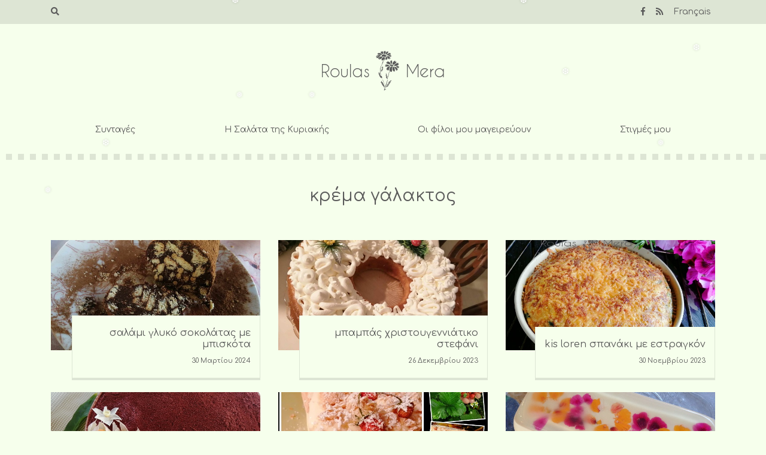

--- FILE ---
content_type: text/html; charset=UTF-8
request_url: https://www.roulasmera.gr/tag/%CE%BA%CF%81%CE%AD%CE%BC%CE%B1-%CE%B3%CE%AC%CE%BB%CE%B1%CE%BA%CF%84%CE%BF%CF%82/
body_size: 12000
content:
<!doctype html>
<html dir="ltr" lang="el" prefix="og: https://ogp.me/ns#">
<head>
	<meta charset="UTF-8">
	<meta name="viewport" content="width=device-width, initial-scale=1">
	<link rel="profile" href="https://gmpg.org/xfn/11">

	<title>κρέμα γάλακτος | Roulas Mera</title>

		<!-- All in One SEO 4.4.8 - aioseo.com -->
		<meta name="robots" content="max-image-preview:large" />
		<link rel="canonical" href="https://www.roulasmera.gr/tag/%CE%BA%CF%81%CE%AD%CE%BC%CE%B1-%CE%B3%CE%AC%CE%BB%CE%B1%CE%BA%CF%84%CE%BF%CF%82/" />
		<link rel="next" href="https://www.roulasmera.gr/tag/%CE%BA%CF%81%CE%AD%CE%BC%CE%B1-%CE%B3%CE%AC%CE%BB%CE%B1%CE%BA%CF%84%CE%BF%CF%82/page/2/" />
		<meta name="generator" content="All in One SEO (AIOSEO) 4.4.8" />
		<script type="application/ld+json" class="aioseo-schema">
			{"@context":"https:\/\/schema.org","@graph":[{"@type":"BreadcrumbList","@id":"https:\/\/www.roulasmera.gr\/tag\/%CE%BA%CF%81%CE%AD%CE%BC%CE%B1-%CE%B3%CE%AC%CE%BB%CE%B1%CE%BA%CF%84%CE%BF%CF%82\/#breadcrumblist","itemListElement":[{"@type":"ListItem","@id":"https:\/\/www.roulasmera.gr\/#listItem","position":1,"name":"Home","item":"https:\/\/www.roulasmera.gr\/","nextItem":"https:\/\/www.roulasmera.gr\/tag\/%ce%ba%cf%81%ce%ad%ce%bc%ce%b1-%ce%b3%ce%ac%ce%bb%ce%b1%ce%ba%cf%84%ce%bf%cf%82\/#listItem"},{"@type":"ListItem","@id":"https:\/\/www.roulasmera.gr\/tag\/%ce%ba%cf%81%ce%ad%ce%bc%ce%b1-%ce%b3%ce%ac%ce%bb%ce%b1%ce%ba%cf%84%ce%bf%cf%82\/#listItem","position":2,"name":"\u03ba\u03c1\u03ad\u03bc\u03b1 \u03b3\u03ac\u03bb\u03b1\u03ba\u03c4\u03bf\u03c2","previousItem":"https:\/\/www.roulasmera.gr\/#listItem"}]},{"@type":"CollectionPage","@id":"https:\/\/www.roulasmera.gr\/tag\/%CE%BA%CF%81%CE%AD%CE%BC%CE%B1-%CE%B3%CE%AC%CE%BB%CE%B1%CE%BA%CF%84%CE%BF%CF%82\/#collectionpage","url":"https:\/\/www.roulasmera.gr\/tag\/%CE%BA%CF%81%CE%AD%CE%BC%CE%B1-%CE%B3%CE%AC%CE%BB%CE%B1%CE%BA%CF%84%CE%BF%CF%82\/","name":"\u03ba\u03c1\u03ad\u03bc\u03b1 \u03b3\u03ac\u03bb\u03b1\u03ba\u03c4\u03bf\u03c2 | Roulas Mera","inLanguage":"el","isPartOf":{"@id":"https:\/\/www.roulasmera.gr\/#website"},"breadcrumb":{"@id":"https:\/\/www.roulasmera.gr\/tag\/%CE%BA%CF%81%CE%AD%CE%BC%CE%B1-%CE%B3%CE%AC%CE%BB%CE%B1%CE%BA%CF%84%CE%BF%CF%82\/#breadcrumblist"}},{"@type":"Organization","@id":"https:\/\/www.roulasmera.gr\/#organization","name":"Roulas Mera","url":"https:\/\/www.roulasmera.gr\/"},{"@type":"WebSite","@id":"https:\/\/www.roulasmera.gr\/#website","url":"https:\/\/www.roulasmera.gr\/","name":"Roulas Mera","description":"\u03c3\u03c5\u03bd\u03c4\u03b1\u03b3\u03ad\u03c2 \u03c6\u03c4\u03b9\u03b1\u03b3\u03bc\u03ad\u03bd\u03b5\u03c2 \u03bc\u03b5 \u03b1\u03b3\u03ac\u03c0\u03b7 \u03b3\u03b9\u03b1 \u03c4\u03b7\u03bd \u03bf\u03b9\u03ba\u03bf\u03b3\u03ad\u03bd\u03b5\u03b9\u03b1, \u03c4\u03bf\u03c5\u03c2 \u03c6\u03af\u03bb\u03bf\u03c5\u03c2 \u03ba\u03b1\u03b9 \u03c4\u03b7\u03bd \u03cc\u03bc\u03bf\u03c1\u03c6\u03b7 \u03c0\u03b1\u03c1\u03ad\u03b1.","inLanguage":"el","publisher":{"@id":"https:\/\/www.roulasmera.gr\/#organization"}}]}
		</script>
		<!-- All in One SEO -->

<link rel='dns-prefetch' href='//static.addtoany.com' />
<link rel='dns-prefetch' href='//cdnjs.cloudflare.com' />
<link rel='dns-prefetch' href='//stackpath.bootstrapcdn.com' />
<link rel='dns-prefetch' href='//use.fontawesome.com' />
<link rel='dns-prefetch' href='//fonts.googleapis.com' />
<link rel="alternate" type="application/rss+xml" title="Ροή RSS &raquo; Roulas Mera" href="https://www.roulasmera.gr/feed/" />
<link rel="alternate" type="application/rss+xml" title="Ροή Σχολίων &raquo; Roulas Mera" href="https://www.roulasmera.gr/comments/feed/" />
<link rel="alternate" type="application/rss+xml" title="Ετικέτα ροής Roulas Mera &raquo; κρέμα γάλακτος" href="https://www.roulasmera.gr/tag/%ce%ba%cf%81%ce%ad%ce%bc%ce%b1-%ce%b3%ce%ac%ce%bb%ce%b1%ce%ba%cf%84%ce%bf%cf%82/feed/" />
		<!-- This site uses the Google Analytics by ExactMetrics plugin v7.20.1 - Using Analytics tracking - https://www.exactmetrics.com/ -->
							<script src="//www.googletagmanager.com/gtag/js?id=G-PEP2P5DNTB"  data-cfasync="false" data-wpfc-render="false" type="text/javascript" async></script>
			<script data-cfasync="false" data-wpfc-render="false" type="text/javascript">
				var em_version = '7.20.1';
				var em_track_user = true;
				var em_no_track_reason = '';
				
								var disableStrs = [
										'ga-disable-G-PEP2P5DNTB',
									];

				/* Function to detect opted out users */
				function __gtagTrackerIsOptedOut() {
					for (var index = 0; index < disableStrs.length; index++) {
						if (document.cookie.indexOf(disableStrs[index] + '=true') > -1) {
							return true;
						}
					}

					return false;
				}

				/* Disable tracking if the opt-out cookie exists. */
				if (__gtagTrackerIsOptedOut()) {
					for (var index = 0; index < disableStrs.length; index++) {
						window[disableStrs[index]] = true;
					}
				}

				/* Opt-out function */
				function __gtagTrackerOptout() {
					for (var index = 0; index < disableStrs.length; index++) {
						document.cookie = disableStrs[index] + '=true; expires=Thu, 31 Dec 2099 23:59:59 UTC; path=/';
						window[disableStrs[index]] = true;
					}
				}

				if ('undefined' === typeof gaOptout) {
					function gaOptout() {
						__gtagTrackerOptout();
					}
				}
								window.dataLayer = window.dataLayer || [];

				window.ExactMetricsDualTracker = {
					helpers: {},
					trackers: {},
				};
				if (em_track_user) {
					function __gtagDataLayer() {
						dataLayer.push(arguments);
					}

					function __gtagTracker(type, name, parameters) {
						if (!parameters) {
							parameters = {};
						}

						if (parameters.send_to) {
							__gtagDataLayer.apply(null, arguments);
							return;
						}

						if (type === 'event') {
														parameters.send_to = exactmetrics_frontend.v4_id;
							var hookName = name;
							if (typeof parameters['event_category'] !== 'undefined') {
								hookName = parameters['event_category'] + ':' + name;
							}

							if (typeof ExactMetricsDualTracker.trackers[hookName] !== 'undefined') {
								ExactMetricsDualTracker.trackers[hookName](parameters);
							} else {
								__gtagDataLayer('event', name, parameters);
							}
							
						} else {
							__gtagDataLayer.apply(null, arguments);
						}
					}

					__gtagTracker('js', new Date());
					__gtagTracker('set', {
						'developer_id.dNDMyYj': true,
											});
										__gtagTracker('config', 'G-PEP2P5DNTB', {"forceSSL":"true"} );
															window.gtag = __gtagTracker;										(function () {
						/* https://developers.google.com/analytics/devguides/collection/analyticsjs/ */
						/* ga and __gaTracker compatibility shim. */
						var noopfn = function () {
							return null;
						};
						var newtracker = function () {
							return new Tracker();
						};
						var Tracker = function () {
							return null;
						};
						var p = Tracker.prototype;
						p.get = noopfn;
						p.set = noopfn;
						p.send = function () {
							var args = Array.prototype.slice.call(arguments);
							args.unshift('send');
							__gaTracker.apply(null, args);
						};
						var __gaTracker = function () {
							var len = arguments.length;
							if (len === 0) {
								return;
							}
							var f = arguments[len - 1];
							if (typeof f !== 'object' || f === null || typeof f.hitCallback !== 'function') {
								if ('send' === arguments[0]) {
									var hitConverted, hitObject = false, action;
									if ('event' === arguments[1]) {
										if ('undefined' !== typeof arguments[3]) {
											hitObject = {
												'eventAction': arguments[3],
												'eventCategory': arguments[2],
												'eventLabel': arguments[4],
												'value': arguments[5] ? arguments[5] : 1,
											}
										}
									}
									if ('pageview' === arguments[1]) {
										if ('undefined' !== typeof arguments[2]) {
											hitObject = {
												'eventAction': 'page_view',
												'page_path': arguments[2],
											}
										}
									}
									if (typeof arguments[2] === 'object') {
										hitObject = arguments[2];
									}
									if (typeof arguments[5] === 'object') {
										Object.assign(hitObject, arguments[5]);
									}
									if ('undefined' !== typeof arguments[1].hitType) {
										hitObject = arguments[1];
										if ('pageview' === hitObject.hitType) {
											hitObject.eventAction = 'page_view';
										}
									}
									if (hitObject) {
										action = 'timing' === arguments[1].hitType ? 'timing_complete' : hitObject.eventAction;
										hitConverted = mapArgs(hitObject);
										__gtagTracker('event', action, hitConverted);
									}
								}
								return;
							}

							function mapArgs(args) {
								var arg, hit = {};
								var gaMap = {
									'eventCategory': 'event_category',
									'eventAction': 'event_action',
									'eventLabel': 'event_label',
									'eventValue': 'event_value',
									'nonInteraction': 'non_interaction',
									'timingCategory': 'event_category',
									'timingVar': 'name',
									'timingValue': 'value',
									'timingLabel': 'event_label',
									'page': 'page_path',
									'location': 'page_location',
									'title': 'page_title',
								};
								for (arg in args) {
																		if (!(!args.hasOwnProperty(arg) || !gaMap.hasOwnProperty(arg))) {
										hit[gaMap[arg]] = args[arg];
									} else {
										hit[arg] = args[arg];
									}
								}
								return hit;
							}

							try {
								f.hitCallback();
							} catch (ex) {
							}
						};
						__gaTracker.create = newtracker;
						__gaTracker.getByName = newtracker;
						__gaTracker.getAll = function () {
							return [];
						};
						__gaTracker.remove = noopfn;
						__gaTracker.loaded = true;
						window['__gaTracker'] = __gaTracker;
					})();
									} else {
										console.log("");
					(function () {
						function __gtagTracker() {
							return null;
						}

						window['__gtagTracker'] = __gtagTracker;
						window['gtag'] = __gtagTracker;
					})();
									}
			</script>
				<!-- / Google Analytics by ExactMetrics -->
		<script type="text/javascript">
window._wpemojiSettings = {"baseUrl":"https:\/\/s.w.org\/images\/core\/emoji\/14.0.0\/72x72\/","ext":".png","svgUrl":"https:\/\/s.w.org\/images\/core\/emoji\/14.0.0\/svg\/","svgExt":".svg","source":{"concatemoji":"https:\/\/www.roulasmera.gr\/wp-includes\/js\/wp-emoji-release.min.js?ver=6.3.7"}};
/*! This file is auto-generated */
!function(i,n){var o,s,e;function c(e){try{var t={supportTests:e,timestamp:(new Date).valueOf()};sessionStorage.setItem(o,JSON.stringify(t))}catch(e){}}function p(e,t,n){e.clearRect(0,0,e.canvas.width,e.canvas.height),e.fillText(t,0,0);var t=new Uint32Array(e.getImageData(0,0,e.canvas.width,e.canvas.height).data),r=(e.clearRect(0,0,e.canvas.width,e.canvas.height),e.fillText(n,0,0),new Uint32Array(e.getImageData(0,0,e.canvas.width,e.canvas.height).data));return t.every(function(e,t){return e===r[t]})}function u(e,t,n){switch(t){case"flag":return n(e,"\ud83c\udff3\ufe0f\u200d\u26a7\ufe0f","\ud83c\udff3\ufe0f\u200b\u26a7\ufe0f")?!1:!n(e,"\ud83c\uddfa\ud83c\uddf3","\ud83c\uddfa\u200b\ud83c\uddf3")&&!n(e,"\ud83c\udff4\udb40\udc67\udb40\udc62\udb40\udc65\udb40\udc6e\udb40\udc67\udb40\udc7f","\ud83c\udff4\u200b\udb40\udc67\u200b\udb40\udc62\u200b\udb40\udc65\u200b\udb40\udc6e\u200b\udb40\udc67\u200b\udb40\udc7f");case"emoji":return!n(e,"\ud83e\udef1\ud83c\udffb\u200d\ud83e\udef2\ud83c\udfff","\ud83e\udef1\ud83c\udffb\u200b\ud83e\udef2\ud83c\udfff")}return!1}function f(e,t,n){var r="undefined"!=typeof WorkerGlobalScope&&self instanceof WorkerGlobalScope?new OffscreenCanvas(300,150):i.createElement("canvas"),a=r.getContext("2d",{willReadFrequently:!0}),o=(a.textBaseline="top",a.font="600 32px Arial",{});return e.forEach(function(e){o[e]=t(a,e,n)}),o}function t(e){var t=i.createElement("script");t.src=e,t.defer=!0,i.head.appendChild(t)}"undefined"!=typeof Promise&&(o="wpEmojiSettingsSupports",s=["flag","emoji"],n.supports={everything:!0,everythingExceptFlag:!0},e=new Promise(function(e){i.addEventListener("DOMContentLoaded",e,{once:!0})}),new Promise(function(t){var n=function(){try{var e=JSON.parse(sessionStorage.getItem(o));if("object"==typeof e&&"number"==typeof e.timestamp&&(new Date).valueOf()<e.timestamp+604800&&"object"==typeof e.supportTests)return e.supportTests}catch(e){}return null}();if(!n){if("undefined"!=typeof Worker&&"undefined"!=typeof OffscreenCanvas&&"undefined"!=typeof URL&&URL.createObjectURL&&"undefined"!=typeof Blob)try{var e="postMessage("+f.toString()+"("+[JSON.stringify(s),u.toString(),p.toString()].join(",")+"));",r=new Blob([e],{type:"text/javascript"}),a=new Worker(URL.createObjectURL(r),{name:"wpTestEmojiSupports"});return void(a.onmessage=function(e){c(n=e.data),a.terminate(),t(n)})}catch(e){}c(n=f(s,u,p))}t(n)}).then(function(e){for(var t in e)n.supports[t]=e[t],n.supports.everything=n.supports.everything&&n.supports[t],"flag"!==t&&(n.supports.everythingExceptFlag=n.supports.everythingExceptFlag&&n.supports[t]);n.supports.everythingExceptFlag=n.supports.everythingExceptFlag&&!n.supports.flag,n.DOMReady=!1,n.readyCallback=function(){n.DOMReady=!0}}).then(function(){return e}).then(function(){var e;n.supports.everything||(n.readyCallback(),(e=n.source||{}).concatemoji?t(e.concatemoji):e.wpemoji&&e.twemoji&&(t(e.twemoji),t(e.wpemoji)))}))}((window,document),window._wpemojiSettings);
</script>
<style type="text/css">
img.wp-smiley,
img.emoji {
	display: inline !important;
	border: none !important;
	box-shadow: none !important;
	height: 1em !important;
	width: 1em !important;
	margin: 0 0.07em !important;
	vertical-align: -0.1em !important;
	background: none !important;
	padding: 0 !important;
}
</style>
	<link rel='stylesheet' id='wp-block-library-css' href='https://www.roulasmera.gr/wp-includes/css/dist/block-library/style.min.css?ver=6.3.7' type='text/css' media='all' />
<style id='classic-theme-styles-inline-css' type='text/css'>
/*! This file is auto-generated */
.wp-block-button__link{color:#fff;background-color:#32373c;border-radius:9999px;box-shadow:none;text-decoration:none;padding:calc(.667em + 2px) calc(1.333em + 2px);font-size:1.125em}.wp-block-file__button{background:#32373c;color:#fff;text-decoration:none}
</style>
<style id='global-styles-inline-css' type='text/css'>
body{--wp--preset--color--black: #000000;--wp--preset--color--cyan-bluish-gray: #abb8c3;--wp--preset--color--white: #ffffff;--wp--preset--color--pale-pink: #f78da7;--wp--preset--color--vivid-red: #cf2e2e;--wp--preset--color--luminous-vivid-orange: #ff6900;--wp--preset--color--luminous-vivid-amber: #fcb900;--wp--preset--color--light-green-cyan: #7bdcb5;--wp--preset--color--vivid-green-cyan: #00d084;--wp--preset--color--pale-cyan-blue: #8ed1fc;--wp--preset--color--vivid-cyan-blue: #0693e3;--wp--preset--color--vivid-purple: #9b51e0;--wp--preset--gradient--vivid-cyan-blue-to-vivid-purple: linear-gradient(135deg,rgba(6,147,227,1) 0%,rgb(155,81,224) 100%);--wp--preset--gradient--light-green-cyan-to-vivid-green-cyan: linear-gradient(135deg,rgb(122,220,180) 0%,rgb(0,208,130) 100%);--wp--preset--gradient--luminous-vivid-amber-to-luminous-vivid-orange: linear-gradient(135deg,rgba(252,185,0,1) 0%,rgba(255,105,0,1) 100%);--wp--preset--gradient--luminous-vivid-orange-to-vivid-red: linear-gradient(135deg,rgba(255,105,0,1) 0%,rgb(207,46,46) 100%);--wp--preset--gradient--very-light-gray-to-cyan-bluish-gray: linear-gradient(135deg,rgb(238,238,238) 0%,rgb(169,184,195) 100%);--wp--preset--gradient--cool-to-warm-spectrum: linear-gradient(135deg,rgb(74,234,220) 0%,rgb(151,120,209) 20%,rgb(207,42,186) 40%,rgb(238,44,130) 60%,rgb(251,105,98) 80%,rgb(254,248,76) 100%);--wp--preset--gradient--blush-light-purple: linear-gradient(135deg,rgb(255,206,236) 0%,rgb(152,150,240) 100%);--wp--preset--gradient--blush-bordeaux: linear-gradient(135deg,rgb(254,205,165) 0%,rgb(254,45,45) 50%,rgb(107,0,62) 100%);--wp--preset--gradient--luminous-dusk: linear-gradient(135deg,rgb(255,203,112) 0%,rgb(199,81,192) 50%,rgb(65,88,208) 100%);--wp--preset--gradient--pale-ocean: linear-gradient(135deg,rgb(255,245,203) 0%,rgb(182,227,212) 50%,rgb(51,167,181) 100%);--wp--preset--gradient--electric-grass: linear-gradient(135deg,rgb(202,248,128) 0%,rgb(113,206,126) 100%);--wp--preset--gradient--midnight: linear-gradient(135deg,rgb(2,3,129) 0%,rgb(40,116,252) 100%);--wp--preset--font-size--small: 13px;--wp--preset--font-size--medium: 20px;--wp--preset--font-size--large: 36px;--wp--preset--font-size--x-large: 42px;--wp--preset--spacing--20: 0.44rem;--wp--preset--spacing--30: 0.67rem;--wp--preset--spacing--40: 1rem;--wp--preset--spacing--50: 1.5rem;--wp--preset--spacing--60: 2.25rem;--wp--preset--spacing--70: 3.38rem;--wp--preset--spacing--80: 5.06rem;--wp--preset--shadow--natural: 6px 6px 9px rgba(0, 0, 0, 0.2);--wp--preset--shadow--deep: 12px 12px 50px rgba(0, 0, 0, 0.4);--wp--preset--shadow--sharp: 6px 6px 0px rgba(0, 0, 0, 0.2);--wp--preset--shadow--outlined: 6px 6px 0px -3px rgba(255, 255, 255, 1), 6px 6px rgba(0, 0, 0, 1);--wp--preset--shadow--crisp: 6px 6px 0px rgba(0, 0, 0, 1);}:where(.is-layout-flex){gap: 0.5em;}:where(.is-layout-grid){gap: 0.5em;}body .is-layout-flow > .alignleft{float: left;margin-inline-start: 0;margin-inline-end: 2em;}body .is-layout-flow > .alignright{float: right;margin-inline-start: 2em;margin-inline-end: 0;}body .is-layout-flow > .aligncenter{margin-left: auto !important;margin-right: auto !important;}body .is-layout-constrained > .alignleft{float: left;margin-inline-start: 0;margin-inline-end: 2em;}body .is-layout-constrained > .alignright{float: right;margin-inline-start: 2em;margin-inline-end: 0;}body .is-layout-constrained > .aligncenter{margin-left: auto !important;margin-right: auto !important;}body .is-layout-constrained > :where(:not(.alignleft):not(.alignright):not(.alignfull)){max-width: var(--wp--style--global--content-size);margin-left: auto !important;margin-right: auto !important;}body .is-layout-constrained > .alignwide{max-width: var(--wp--style--global--wide-size);}body .is-layout-flex{display: flex;}body .is-layout-flex{flex-wrap: wrap;align-items: center;}body .is-layout-flex > *{margin: 0;}body .is-layout-grid{display: grid;}body .is-layout-grid > *{margin: 0;}:where(.wp-block-columns.is-layout-flex){gap: 2em;}:where(.wp-block-columns.is-layout-grid){gap: 2em;}:where(.wp-block-post-template.is-layout-flex){gap: 1.25em;}:where(.wp-block-post-template.is-layout-grid){gap: 1.25em;}.has-black-color{color: var(--wp--preset--color--black) !important;}.has-cyan-bluish-gray-color{color: var(--wp--preset--color--cyan-bluish-gray) !important;}.has-white-color{color: var(--wp--preset--color--white) !important;}.has-pale-pink-color{color: var(--wp--preset--color--pale-pink) !important;}.has-vivid-red-color{color: var(--wp--preset--color--vivid-red) !important;}.has-luminous-vivid-orange-color{color: var(--wp--preset--color--luminous-vivid-orange) !important;}.has-luminous-vivid-amber-color{color: var(--wp--preset--color--luminous-vivid-amber) !important;}.has-light-green-cyan-color{color: var(--wp--preset--color--light-green-cyan) !important;}.has-vivid-green-cyan-color{color: var(--wp--preset--color--vivid-green-cyan) !important;}.has-pale-cyan-blue-color{color: var(--wp--preset--color--pale-cyan-blue) !important;}.has-vivid-cyan-blue-color{color: var(--wp--preset--color--vivid-cyan-blue) !important;}.has-vivid-purple-color{color: var(--wp--preset--color--vivid-purple) !important;}.has-black-background-color{background-color: var(--wp--preset--color--black) !important;}.has-cyan-bluish-gray-background-color{background-color: var(--wp--preset--color--cyan-bluish-gray) !important;}.has-white-background-color{background-color: var(--wp--preset--color--white) !important;}.has-pale-pink-background-color{background-color: var(--wp--preset--color--pale-pink) !important;}.has-vivid-red-background-color{background-color: var(--wp--preset--color--vivid-red) !important;}.has-luminous-vivid-orange-background-color{background-color: var(--wp--preset--color--luminous-vivid-orange) !important;}.has-luminous-vivid-amber-background-color{background-color: var(--wp--preset--color--luminous-vivid-amber) !important;}.has-light-green-cyan-background-color{background-color: var(--wp--preset--color--light-green-cyan) !important;}.has-vivid-green-cyan-background-color{background-color: var(--wp--preset--color--vivid-green-cyan) !important;}.has-pale-cyan-blue-background-color{background-color: var(--wp--preset--color--pale-cyan-blue) !important;}.has-vivid-cyan-blue-background-color{background-color: var(--wp--preset--color--vivid-cyan-blue) !important;}.has-vivid-purple-background-color{background-color: var(--wp--preset--color--vivid-purple) !important;}.has-black-border-color{border-color: var(--wp--preset--color--black) !important;}.has-cyan-bluish-gray-border-color{border-color: var(--wp--preset--color--cyan-bluish-gray) !important;}.has-white-border-color{border-color: var(--wp--preset--color--white) !important;}.has-pale-pink-border-color{border-color: var(--wp--preset--color--pale-pink) !important;}.has-vivid-red-border-color{border-color: var(--wp--preset--color--vivid-red) !important;}.has-luminous-vivid-orange-border-color{border-color: var(--wp--preset--color--luminous-vivid-orange) !important;}.has-luminous-vivid-amber-border-color{border-color: var(--wp--preset--color--luminous-vivid-amber) !important;}.has-light-green-cyan-border-color{border-color: var(--wp--preset--color--light-green-cyan) !important;}.has-vivid-green-cyan-border-color{border-color: var(--wp--preset--color--vivid-green-cyan) !important;}.has-pale-cyan-blue-border-color{border-color: var(--wp--preset--color--pale-cyan-blue) !important;}.has-vivid-cyan-blue-border-color{border-color: var(--wp--preset--color--vivid-cyan-blue) !important;}.has-vivid-purple-border-color{border-color: var(--wp--preset--color--vivid-purple) !important;}.has-vivid-cyan-blue-to-vivid-purple-gradient-background{background: var(--wp--preset--gradient--vivid-cyan-blue-to-vivid-purple) !important;}.has-light-green-cyan-to-vivid-green-cyan-gradient-background{background: var(--wp--preset--gradient--light-green-cyan-to-vivid-green-cyan) !important;}.has-luminous-vivid-amber-to-luminous-vivid-orange-gradient-background{background: var(--wp--preset--gradient--luminous-vivid-amber-to-luminous-vivid-orange) !important;}.has-luminous-vivid-orange-to-vivid-red-gradient-background{background: var(--wp--preset--gradient--luminous-vivid-orange-to-vivid-red) !important;}.has-very-light-gray-to-cyan-bluish-gray-gradient-background{background: var(--wp--preset--gradient--very-light-gray-to-cyan-bluish-gray) !important;}.has-cool-to-warm-spectrum-gradient-background{background: var(--wp--preset--gradient--cool-to-warm-spectrum) !important;}.has-blush-light-purple-gradient-background{background: var(--wp--preset--gradient--blush-light-purple) !important;}.has-blush-bordeaux-gradient-background{background: var(--wp--preset--gradient--blush-bordeaux) !important;}.has-luminous-dusk-gradient-background{background: var(--wp--preset--gradient--luminous-dusk) !important;}.has-pale-ocean-gradient-background{background: var(--wp--preset--gradient--pale-ocean) !important;}.has-electric-grass-gradient-background{background: var(--wp--preset--gradient--electric-grass) !important;}.has-midnight-gradient-background{background: var(--wp--preset--gradient--midnight) !important;}.has-small-font-size{font-size: var(--wp--preset--font-size--small) !important;}.has-medium-font-size{font-size: var(--wp--preset--font-size--medium) !important;}.has-large-font-size{font-size: var(--wp--preset--font-size--large) !important;}.has-x-large-font-size{font-size: var(--wp--preset--font-size--x-large) !important;}
.wp-block-navigation a:where(:not(.wp-element-button)){color: inherit;}
:where(.wp-block-post-template.is-layout-flex){gap: 1.25em;}:where(.wp-block-post-template.is-layout-grid){gap: 1.25em;}
:where(.wp-block-columns.is-layout-flex){gap: 2em;}:where(.wp-block-columns.is-layout-grid){gap: 2em;}
.wp-block-pullquote{font-size: 1.5em;line-height: 1.6;}
</style>
<link rel='stylesheet' id='contact-form-7-css' href='https://www.roulasmera.gr/wp-content/plugins/contact-form-7/includes/css/styles.css?ver=5.8.1' type='text/css' media='all' />
<link rel='stylesheet' id='snowflakes-pi-css' href='https://www.roulasmera.gr/wp-content/plugins/snowflakes-pi/includes/snowflakes-pi.css?ver=1.0.0' type='text/css' media='all' />
<link rel='stylesheet' id='yith-infs-style-css' href='https://www.roulasmera.gr/wp-content/plugins/yith-infinite-scrolling/assets/css/frontend.css?ver=1.16.0' type='text/css' media='all' />
<link rel='stylesheet' id='bootstrap-css-css' href='https://stackpath.bootstrapcdn.com/bootstrap/4.3.1/css/bootstrap.min.css?ver=6.3.7' type='text/css' media='all' />
<link rel='stylesheet' id='font-awesome-css' href='https://use.fontawesome.com/releases/v5.7.2/css/all.css?ver=6.3.7' type='text/css' media='all' />
<link rel='stylesheet' id='roulasmera-2-style-css' href='https://www.roulasmera.gr/wp-content/themes/roulasmera-2/style.css?ver=6.3.7' type='text/css' media='all' />
<link rel='stylesheet' id='google-fonts-css' href='https://fonts.googleapis.com/css?family=Comfortaa%3A400%2C300%2C700&#038;subset=greek%2Clatin&#038;ver=6.3.7' type='text/css' media='all' />
<link rel='stylesheet' id='addtoany-css' href='https://www.roulasmera.gr/wp-content/plugins/add-to-any/addtoany.min.css?ver=1.16' type='text/css' media='all' />
<script type='text/javascript' src='https://www.roulasmera.gr/wp-content/plugins/google-analytics-dashboard-for-wp/assets/js/frontend-gtag.min.js?ver=7.20.1' id='exactmetrics-frontend-script-js'></script>
<script data-cfasync="false" data-wpfc-render="false" type="text/javascript" id='exactmetrics-frontend-script-js-extra'>/* <![CDATA[ */
var exactmetrics_frontend = {"js_events_tracking":"true","download_extensions":"zip,mp3,mpeg,pdf,docx,pptx,xlsx,rar","inbound_paths":"[{\"path\":\"\\\/go\\\/\",\"label\":\"affiliate\"},{\"path\":\"\\\/recommend\\\/\",\"label\":\"affiliate\"}]","home_url":"https:\/\/www.roulasmera.gr","hash_tracking":"false","v4_id":"G-PEP2P5DNTB"};/* ]]> */
</script>
<script id="addtoany-core-js-before" type="text/javascript">
window.a2a_config=window.a2a_config||{};a2a_config.callbacks=[];a2a_config.overlays=[];a2a_config.templates={};a2a_localize = {
	Share: "Μοιραστείτε",
	Save: "Αποθήκευση",
	Subscribe: "Εγγραφείτε",
	Email: "Email",
	Bookmark: "Προσθήκη στα Αγαπημένα",
	ShowAll: "Προβολή όλων",
	ShowLess: "Προβολή λιγότερων",
	FindServices: "Αναζήτηση υπηρεσίας(ιών)",
	FindAnyServiceToAddTo: "Άμεση προσθήκη κάθε υπηρεσίας",
	PoweredBy: "Powered by",
	ShareViaEmail: "Μοιραστείτε μέσω e-mail",
	SubscribeViaEmail: "Εγγραφείτε μέσω e-mail",
	BookmarkInYourBrowser: "Προσθήκη στα Αγαπημένα μέσα από τον σελιδοδείκτη σας",
	BookmarkInstructions: "Πατήστε Ctrl+D or \u2318+D για να προσθέσετε τη σελίδα στα Αγαπημένα σας",
	AddToYourFavorites: "Προσθήκη στα Αγαπημένα",
	SendFromWebOrProgram: "Αποστολή από οποιοδήποτε e-mail διεύθυνση ή e-mail πρόγραμμα",
	EmailProgram: "E-mail πρόγραμμα",
	More: "Περισσότερα &#8230;",
	ThanksForSharing: "Ευχαριστώ για την κοινοποίηση!",
	ThanksForFollowing: "Ευχαριστώ που με ακολουθείτε!"
};
</script>
<script type='text/javascript' async src='https://static.addtoany.com/menu/page.js' id='addtoany-core-js'></script>
<script type='text/javascript' src='https://www.roulasmera.gr/wp-includes/js/jquery/jquery.min.js?ver=3.7.0' id='jquery-core-js'></script>
<script type='text/javascript' src='https://www.roulasmera.gr/wp-includes/js/jquery/jquery-migrate.min.js?ver=3.4.1' id='jquery-migrate-js'></script>
<script type='text/javascript' async src='https://www.roulasmera.gr/wp-content/plugins/add-to-any/addtoany.min.js?ver=1.1' id='addtoany-jquery-js'></script>
<link rel="https://api.w.org/" href="https://www.roulasmera.gr/wp-json/" /><link rel="alternate" type="application/json" href="https://www.roulasmera.gr/wp-json/wp/v2/tags/120" /><link rel="EditURI" type="application/rsd+xml" title="RSD" href="https://www.roulasmera.gr/xmlrpc.php?rsd" />
<meta name="generator" content="WordPress 6.3.7" />
<link rel="icon" href="https://www.roulasmera.gr/wp-content/uploads/2019/07/cropped-favicon-32x32.png" sizes="32x32" />
<link rel="icon" href="https://www.roulasmera.gr/wp-content/uploads/2019/07/cropped-favicon-192x192.png" sizes="192x192" />
<link rel="apple-touch-icon" href="https://www.roulasmera.gr/wp-content/uploads/2019/07/cropped-favicon-180x180.png" />
<meta name="msapplication-TileImage" content="https://www.roulasmera.gr/wp-content/uploads/2019/07/cropped-favicon-270x270.png" />
</head>

<body class="archive tag tag-120 hfeed no-sidebar">
<div id="page" class="site">
	<a class="skip-link screen-reader-text" href="#content">Skip to content</a>

	<header id="masthead" class="site-header">
		<div class="top-bar">
			<div class="container">
				<div class="row">
					<div class="col-6">
						<div class="search-btn"><i class="fas fa-search"></i></div>
					</div>
					<div class="col-6">
						<div class="menu-follow-container"><ul id="top-menu" class="menu"><li id="menu-item-1933" class="menu-item menu-item-type-custom menu-item-object-custom menu-item-1933"><a title="Our Facebook page" href="https://www.facebook.com/roulasmera"><i class="fab fa-facebook-f"></i></a></li>
<li id="menu-item-7" class="menu-item menu-item-type-custom menu-item-object-custom menu-item-7"><a title="Sudcribe to our RSS feed" href="http://www.roulasmera.gr/feed/"><i class="fa fa-rss"></i></a></li>
<li id="menu-item-14226" class="fr menu-item menu-item-type-taxonomy menu-item-object-category menu-item-14226"><a href="https://www.roulasmera.gr/category/francais/">Français</a></li>
</ul></div>					</div>
				</div> <!-- end row -->
				<div class="search-pop">				
					<form action="https://www.roulasmera.gr/" method="get">
						<div class="search-pop-inside d-flex justify-content-center align-items-center">
							<span id="search-pop-close"><i class="fas fa-times"></i></span>
							<input type="text" name="s" id="search" value="" placeholder="Αναζήτηση" />
						</div>
					</form>
				</div> <!-- end search-pop -->
			</div> <!-- end container -->			
		</div> <!-- end top-bar -->
		<div class="site-branding">
			<div class="container">
				<div class="row">
					<div class="col">
											<h1 id="site-title" class="siteName"><a href="https://www.roulasmera.gr/" title="Roulas Mera&nbsp;συνταγές φτιαγμένες με αγάπη για την οικογένεια, τους φίλους και την όμορφη παρέα." rel="home">Roulas <span>n</span> Mera</a></h1>
											</div> <!-- end col -->
				</div> <!-- end row -->
			</div> <!-- end container -->
		</div><!-- .site-branding -->			
		<nav id="site-navigation" class="main-navigation">
			<div class="container">
				<div class="row">
					<div class="col">
						<button class="menu-toggle" aria-controls="primary-menu" aria-expanded="false">Μενού</button>
						<div class="menu-main-menu-container"><ul id="primary-menu" class="d-lg-flex menu justify-content-lg-around"><li id="menu-item-19" class="menu-item menu-item-type-taxonomy menu-item-object-category menu-item-has-children menu-item-19"><a title="Συνταγές" href="https://www.roulasmera.gr/category/recipes/">Συνταγές</a>
<ul class="sub-menu">
	<li id="menu-item-26" class="menu-item menu-item-type-taxonomy menu-item-object-category menu-item-has-children menu-item-26"><a href="https://www.roulasmera.gr/category/recipes/meals/">Φαγητά</a>
	<ul class="sub-menu">
		<li id="menu-item-28" class="menu-item menu-item-type-taxonomy menu-item-object-category menu-item-28"><a href="https://www.roulasmera.gr/category/recipes/meals/pot-and-olive-oil-based/">Κατσαρόλας &#8211; Λαδερά</a></li>
		<li id="menu-item-29" class="menu-item menu-item-type-taxonomy menu-item-object-category menu-item-29"><a href="https://www.roulasmera.gr/category/recipes/meals/appetizers/">Μεζεδάκια &#8211; Ορεκτικά</a></li>
		<li id="menu-item-30" class="menu-item menu-item-type-taxonomy menu-item-object-category menu-item-30"><a href="https://www.roulasmera.gr/category/recipes/meals/pies/">Πίτες &#8211; Τάρτες</a></li>
		<li id="menu-item-31" class="menu-item menu-item-type-taxonomy menu-item-object-category menu-item-31"><a href="https://www.roulasmera.gr/category/recipes/meals/sauces/">Σάλτσες &#8211; Τουρσιά</a></li>
		<li id="menu-item-32" class="menu-item menu-item-type-taxonomy menu-item-object-category menu-item-32"><a href="https://www.roulasmera.gr/category/recipes/meals/soups/">Σούπες</a></li>
		<li id="menu-item-33" class="menu-item menu-item-type-taxonomy menu-item-object-category menu-item-33"><a href="https://www.roulasmera.gr/category/recipes/meals/grilled/">Σχάρας</a></li>
		<li id="menu-item-34" class="menu-item menu-item-type-taxonomy menu-item-object-category menu-item-34"><a href="https://www.roulasmera.gr/category/recipes/meals/frying/">Τηγανιτά</a></li>
		<li id="menu-item-35" class="menu-item menu-item-type-taxonomy menu-item-object-category menu-item-35"><a href="https://www.roulasmera.gr/category/recipes/meals/oven/">Φούρνου</a></li>
		<li id="menu-item-37" class="menu-item menu-item-type-taxonomy menu-item-object-category menu-item-37"><a href="https://www.roulasmera.gr/category/recipes/meals/breads-doughs/">Ψωμιά &#8211; Ζύμες</a></li>
	</ul>
</li>
	<li id="menu-item-38" class="menu-item menu-item-type-taxonomy menu-item-object-category menu-item-has-children menu-item-38"><a href="https://www.roulasmera.gr/category/recipes/sweets/">Γλυκά</a>
	<ul class="sub-menu">
		<li id="menu-item-41" class="menu-item menu-item-type-taxonomy menu-item-object-category menu-item-41"><a href="https://www.roulasmera.gr/category/recipes/sweets/sweet-pies/">Γλυκές πίτες &#8211; Τάρτες</a></li>
		<li id="menu-item-42" class="menu-item menu-item-type-taxonomy menu-item-object-category menu-item-42"><a href="https://www.roulasmera.gr/category/recipes/sweets/jams/">Γλυκα Κουταλιού &#8211; Μαρμελάδες</a></li>
		<li id="menu-item-46" class="menu-item menu-item-type-taxonomy menu-item-object-category menu-item-46"><a href="https://www.roulasmera.gr/category/recipes/sweets/cookies/">Μπισκότα &#8211; Κουλουράκια</a></li>
		<li id="menu-item-48" class="menu-item menu-item-type-taxonomy menu-item-object-category menu-item-48"><a href="https://www.roulasmera.gr/category/recipes/sweets/chocolate/">Σοκολατένια</a></li>
		<li id="menu-item-49" class="menu-item menu-item-type-taxonomy menu-item-object-category menu-item-49"><a href="https://www.roulasmera.gr/category/recipes/sweets/sweet-panned/">Ταψιού &#8211; Σιροπιατσά</a></li>
		<li id="menu-item-44" class="menu-item menu-item-type-taxonomy menu-item-object-category menu-item-44"><a href="https://www.roulasmera.gr/category/recipes/sweets/sweet-bread-buns/">Γλυκά ψωμιά &#8211; Τσουρέκια</a></li>
		<li id="menu-item-43" class="menu-item menu-item-type-taxonomy menu-item-object-category menu-item-43"><a href="https://www.roulasmera.gr/category/recipes/sweets/fridge-sweets/">Γλυκά Ψυγείου</a></li>
		<li id="menu-item-45" class="menu-item menu-item-type-taxonomy menu-item-object-category menu-item-45"><a href="https://www.roulasmera.gr/category/recipes/sweets/sweet-bites/">Γλυκές μπουκιές</a></li>
		<li id="menu-item-47" class="menu-item menu-item-type-taxonomy menu-item-object-category menu-item-47"><a href="https://www.roulasmera.gr/category/recipes/sweets/beverages-syrups/">Ποτά &#8211; Σιρόπια</a></li>
		<li id="menu-item-622" class="menu-item menu-item-type-taxonomy menu-item-object-category menu-item-622"><a href="https://www.roulasmera.gr/category/recipes/sweets/cake/">Τούρτες &#8211; κείκ</a></li>
	</ul>
</li>
	<li id="menu-item-635" class="cursorDefault menu-item menu-item-type-custom menu-item-object-custom menu-item-has-children menu-item-635"><a href="#">Συστατικά</a>
	<ul class="sub-menu">
		<li id="menu-item-51" class="menu-item menu-item-type-taxonomy menu-item-object-post_tag menu-item-51"><a href="https://www.roulasmera.gr/tag/eggs/">Αυγά</a></li>
		<li id="menu-item-50" class="menu-item menu-item-type-taxonomy menu-item-object-post_tag menu-item-50"><a href="https://www.roulasmera.gr/tag/arni-katsiki/">Αρνί &#8211; Κατσίκι</a></li>
		<li id="menu-item-52" class="menu-item menu-item-type-taxonomy menu-item-object-post_tag menu-item-52"><a href="https://www.roulasmera.gr/tag/yogurt/">Γιαούρτι</a></li>
		<li id="menu-item-53" class="menu-item menu-item-type-taxonomy menu-item-object-post_tag menu-item-53"><a href="https://www.roulasmera.gr/tag/cereal/">Δημητριακά</a></li>
		<li id="menu-item-54" class="menu-item menu-item-type-taxonomy menu-item-object-post_tag menu-item-54"><a href="https://www.roulasmera.gr/tag/mincemeat/">Κιμάς</a></li>
		<li id="menu-item-55" class="menu-item menu-item-type-taxonomy menu-item-object-post_tag menu-item-55"><a href="https://www.roulasmera.gr/tag/chicken/">Κοτόπουλο</a></li>
		<li id="menu-item-56" class="menu-item menu-item-type-taxonomy menu-item-object-post_tag menu-item-56"><a href="https://www.roulasmera.gr/tag/vegetables/">Λαχανικά</a></li>
		<li id="menu-item-57" class="menu-item menu-item-type-taxonomy menu-item-object-post_tag menu-item-57"><a href="https://www.roulasmera.gr/tag/moschari-vodino/">Μοσχάρι &#8211; Βοδινό</a></li>
		<li id="menu-item-77" class="menu-item menu-item-type-taxonomy menu-item-object-post_tag menu-item-77"><a href="https://www.roulasmera.gr/tag/pasta/">Ζυμαρικά</a></li>
		<li id="menu-item-58" class="menu-item menu-item-type-taxonomy menu-item-object-post_tag menu-item-58"><a href="https://www.roulasmera.gr/tag/nuts/">Ξηροί Καρποί</a></li>
		<li id="menu-item-59" class="menu-item menu-item-type-taxonomy menu-item-object-post_tag menu-item-59"><a href="https://www.roulasmera.gr/tag/legumes/">Όσπρια</a></li>
		<li id="menu-item-60" class="menu-item menu-item-type-taxonomy menu-item-object-post_tag menu-item-60"><a href="https://www.roulasmera.gr/tag/poultry/">Πουλερικά &#8211; Κουνέλι</a></li>
		<li id="menu-item-61" class="menu-item menu-item-type-taxonomy menu-item-object-post_tag menu-item-61"><a href="https://www.roulasmera.gr/tag/rice/">Ρύζι</a></li>
		<li id="menu-item-62" class="menu-item menu-item-type-taxonomy menu-item-object-post_tag menu-item-62"><a href="https://www.roulasmera.gr/tag/cheeses/">Τυριά</a></li>
		<li id="menu-item-63" class="menu-item menu-item-type-taxonomy menu-item-object-post_tag menu-item-63"><a href="https://www.roulasmera.gr/tag/fruits/">Φρούτα</a></li>
		<li id="menu-item-64" class="menu-item menu-item-type-taxonomy menu-item-object-post_tag menu-item-64"><a href="https://www.roulasmera.gr/tag/pork/">Χοιρινό</a></li>
		<li id="menu-item-78" class="menu-item menu-item-type-taxonomy menu-item-object-post_tag menu-item-78"><a href="https://www.roulasmera.gr/tag/seafood/">Ψάρια – Θαλασσινά</a></li>
	</ul>
</li>
	<li id="menu-item-39" class="menu-item menu-item-type-taxonomy menu-item-object-category menu-item-39"><a href="https://www.roulasmera.gr/category/recipes/quick-and-easy/">Εύκολα και Γρήγορα</a></li>
</ul>
</li>
<li id="menu-item-23" class="menu-item menu-item-type-taxonomy menu-item-object-category menu-item-23"><a href="https://www.roulasmera.gr/category/recipes/sunday-salad/">Η Σαλάτα της Κυριακής</a></li>
<li id="menu-item-24" class="menu-item menu-item-type-taxonomy menu-item-object-category menu-item-24"><a href="https://www.roulasmera.gr/category/recipes/my-friends-recipes/">Οι φίλοι μου μαγειρεύουν</a></li>
<li id="menu-item-25" class="menu-item menu-item-type-taxonomy menu-item-object-category menu-item-25"><a href="https://www.roulasmera.gr/category/moments/">Στιγμές μου</a></li>
</ul></div>					</div> <!-- end col -->
				</div> <!-- end row -->
			</div> <!-- end container -->
		</nav><!-- #site-navigation -->
		<div class="diagon-divider"></div>	
	</header><!-- #masthead -->

	<div id="content" class="site-content">

	<div id="primary" class="content-area">
		<main id="main" class="site-main">

		
			<header class="page-header">
				<div class="container">
					<div class="row">
						<div class="col">
							<h1 class="page-title">κρέμα γάλακτος</h1>						</div>	<!-- end col -->
					</div>	<!-- end row -->
				</div> <!-- end container -->
			</header><!-- .page-header -->
			<section class="archive-main">
				<div class="container">
					<div class="row">
									<div class="col-12 col-md-6 col-lg-4 archive-item">
							<a href="https://www.roulasmera.gr/recipes/sweets/fridge-sweets/salami-glyko-sokolatas-me-mpiskota/"  style="background-image:url(https://www.roulasmera.gr/wp-content/uploads/2024/03/salami-glyko-me-sokolata.jpg);">
								<div class="archive-wrap d-lg-flex align-items-end justify-content-end">								
									<img src="https://www.roulasmera.gr/wp-content/uploads/2024/03/salami-glyko-me-sokolata-300x225.jpg" alt="" class="d-block d-lg-none">
									<div class="archive-item-content">
										<h2>σαλάμι γλυκό σοκολάτας με μπισκότα</h2>
																				<div>30 Μαρτίου 2024</div>
																			</div>
								</div> <!-- end archive-wrap -->
							</a>
						</div> <!-- end col -->				
									<div class="col-12 col-md-6 col-lg-4 archive-item">
							<a href="https://www.roulasmera.gr/recipes/sweets/sweet-panned/mpampas-xristoygenniatiko-stefani/"  style="background-image:url(https://www.roulasmera.gr/wp-content/uploads/2023/12/mpampas-xristoygenniatiko-stefani.jpg);">
								<div class="archive-wrap d-lg-flex align-items-end justify-content-end">								
									<img src="https://www.roulasmera.gr/wp-content/uploads/2023/12/mpampas-xristoygenniatiko-stefani-300x225.jpg" alt="" class="d-block d-lg-none">
									<div class="archive-item-content">
										<h2>μπαμπάς χριστουγεννιάτικο στεφάνι</h2>
																				<div>26 Δεκεμβρίου 2023</div>
																			</div>
								</div> <!-- end archive-wrap -->
							</a>
						</div> <!-- end col -->				
									<div class="col-12 col-md-6 col-lg-4 archive-item">
							<a href="https://www.roulasmera.gr/recipes/meals/pies/kis-loren-spanaki-me-estragon/"  style="background-image:url(https://www.roulasmera.gr/wp-content/uploads/2023/11/kis-loren-2.jpg);">
								<div class="archive-wrap d-lg-flex align-items-end justify-content-end">								
									<img src="https://www.roulasmera.gr/wp-content/uploads/2023/11/kis-loren-2-300x225.jpg" alt="" class="d-block d-lg-none">
									<div class="archive-item-content">
										<h2>kis loren σπανάκι με εστραγκόν</h2>
																				<div>30 Νοεμβρίου 2023</div>
																			</div>
								</div> <!-- end archive-wrap -->
							</a>
						</div> <!-- end col -->				
									<div class="col-12 col-md-6 col-lg-4 archive-item">
							<a href="https://www.roulasmera.gr/recipes/sweets/fridge-sweets/cheesecake-me-mous-sokolata/"  style="background-image:url(https://www.roulasmera.gr/wp-content/uploads/2023/01/cheesecake-me-mous-sokolata.jpg);">
								<div class="archive-wrap d-lg-flex align-items-end justify-content-end">								
									<img src="https://www.roulasmera.gr/wp-content/uploads/2023/01/cheesecake-me-mous-sokolata-300x225.jpg" alt="" class="d-block d-lg-none">
									<div class="archive-item-content">
										<h2>Τσιζκέικ με μους σοκολάτα</h2>
																				<div>12 Ιανουαρίου 2023</div>
																			</div>
								</div> <!-- end archive-wrap -->
							</a>
						</div> <!-- end col -->				
									<div class="col-12 col-md-6 col-lg-4 archive-item">
							<a href="https://www.roulasmera.gr/recipes/sweets/fridge-sweets/milfeig-me-agriofraoules/"  style="background-image:url(https://www.roulasmera.gr/wp-content/uploads/2022/07/milfeig-me-agriofraoules.jpg);">
								<div class="archive-wrap d-lg-flex align-items-end justify-content-end">								
									<img src="https://www.roulasmera.gr/wp-content/uploads/2022/07/milfeig-me-agriofraoules-300x225.jpg" alt="" class="d-block d-lg-none">
									<div class="archive-item-content">
										<h2>μιλφέιγ με αγριοφράουλες</h2>
																				<div>26 Ιουλίου 2022</div>
																			</div>
								</div> <!-- end archive-wrap -->
							</a>
						</div> <!-- end col -->				
									<div class="col-12 col-md-6 col-lg-4 archive-item">
							<a href="https://www.roulasmera.gr/recipes/sweets/fridge-sweets/panakota-anixiatiki/"  style="background-image:url(https://www.roulasmera.gr/wp-content/uploads/2020/04/panakota-anixiatiki.jpg);">
								<div class="archive-wrap d-lg-flex align-items-end justify-content-end">								
									<img src="https://www.roulasmera.gr/wp-content/uploads/2020/04/panakota-anixiatiki-300x225.jpg" alt="" class="d-block d-lg-none">
									<div class="archive-item-content">
										<h2>Πανακότα ανοιξιάτικη</h2>
																				<div>23 Απριλίου 2020</div>
																			</div>
								</div> <!-- end archive-wrap -->
							</a>
						</div> <!-- end col -->				
									<div class="col-12 col-md-6 col-lg-4 archive-item">
							<a href="https://www.roulasmera.gr/recipes/sweets/fridge-sweets/tourta-mosaiko/"  style="background-image:url(https://www.roulasmera.gr/wp-content/uploads/2019/08/tourta-mosaiko-2.jpg);">
								<div class="archive-wrap d-lg-flex align-items-end justify-content-end">								
									<img src="https://www.roulasmera.gr/wp-content/uploads/2019/08/tourta-mosaiko-2-300x225.jpg" alt="" class="d-block d-lg-none">
									<div class="archive-item-content">
										<h2>Τούρτα μωσαϊκό</h2>
																				<div>19 Αυγούστου 2019</div>
																			</div>
								</div> <!-- end archive-wrap -->
							</a>
						</div> <!-- end col -->				
									<div class="col-12 col-md-6 col-lg-4 archive-item">
							<a href="https://www.roulasmera.gr/recipes/quick-and-easy/kotopoulo-me-manitaria-ala-krem/"  style="background-image:url(https://www.roulasmera.gr/wp-content/uploads/2016/07/kotopoulo-me-manitaria-ala-krem-1024x768.jpg);">
								<div class="archive-wrap d-lg-flex align-items-end justify-content-end">								
									<img src="https://www.roulasmera.gr/wp-content/uploads/2016/07/kotopoulo-me-manitaria-ala-krem-300x225.jpg" alt="" class="d-block d-lg-none">
									<div class="archive-item-content">
										<h2>Κοτόπουλο με μανιτάρια αλά κρεμ</h2>
																				<div>19 Φεβρουαρίου 2019</div>
																			</div>
								</div> <!-- end archive-wrap -->
							</a>
						</div> <!-- end col -->				
									<div class="col-12 col-md-6 col-lg-4 archive-item">
							<a href="https://www.roulasmera.gr/recipes/sweets/sweet-pies/tarta-mous-sokolata/"  style="background-image:url(https://www.roulasmera.gr/wp-content/uploads/2018/09/tarta-mous-sokolata.jpg);">
								<div class="archive-wrap d-lg-flex align-items-end justify-content-end">								
									<img src="https://www.roulasmera.gr/wp-content/uploads/2018/09/tarta-mous-sokolata-300x225.jpg" alt="" class="d-block d-lg-none">
									<div class="archive-item-content">
										<h2>Τάρτα μους σοκολάτα</h2>
																				<div>24 Σεπτεμβρίου 2018</div>
																			</div>
								</div> <!-- end archive-wrap -->
							</a>
						</div> <!-- end col -->				
									<div class="col-12 col-md-6 col-lg-4 archive-item">
							<a href="https://www.roulasmera.gr/recipes/sweets/sweet-panned/savaren-mpampas/"  style="background-image:url(https://www.roulasmera.gr/wp-content/uploads/2018/07/savaren-mpampas-2-1.jpg);">
								<div class="archive-wrap d-lg-flex align-items-end justify-content-end">								
									<img src="https://www.roulasmera.gr/wp-content/uploads/2018/07/savaren-mpampas-2-1-300x225.jpg" alt="" class="d-block d-lg-none">
									<div class="archive-item-content">
										<h2>Σαβαρέν &#8211; μπαμπάς</h2>
																				<div>22 Ιουλίου 2018</div>
																			</div>
								</div> <!-- end archive-wrap -->
							</a>
						</div> <!-- end col -->				
								</div> <!-- end row -->
				</div> <!-- end container -->
			
	<nav class="navigation posts-navigation" aria-label="Άρθρα">
		<h2 class="screen-reader-text">Πλοήγηση άρθρων</h2>
		<div class="nav-links"><div class="nav-previous"><a href="https://www.roulasmera.gr/tag/%CE%BA%CF%81%CE%AD%CE%BC%CE%B1-%CE%B3%CE%AC%CE%BB%CE%B1%CE%BA%CF%84%CE%BF%CF%82/page/2/" >Παλαιότερα άρθρα</a></div></div>
	</nav>			</section> <!-- end archive-wrap -->
		</main><!-- #main -->
	</div><!-- #primary -->


	</div><!-- #content -->

	<footer id="colophon" class="site-footer">
		<div class="container">
			<div class="row">
				<div class="col-12 col-lg-4 footer-col">
				<div class="menu-footer-menu-container"><ul id="footer-menu" class="menu"><li id="menu-item-18" class="menu-item menu-item-type-custom menu-item-object-custom menu-item-home menu-item-18"><a title="Αρχική Σελίδα" href="http://www.roulasmera.gr/">Αρχική</a></li>
<li id="menu-item-123" class="menu-item menu-item-type-taxonomy menu-item-object-category menu-item-123"><a title="Συνταγές" href="https://www.roulasmera.gr/category/recipes/">Συνταγές</a></li>
<li id="menu-item-126" class="menu-item menu-item-type-taxonomy menu-item-object-category menu-item-126"><a href="https://www.roulasmera.gr/category/recipes/sunday-salad/">Η Σαλάτα της Κυριακής</a></li>
<li id="menu-item-124" class="menu-item menu-item-type-taxonomy menu-item-object-category menu-item-124"><a title="Οι φίλοι μου μαγειρεύουν" href="https://www.roulasmera.gr/category/recipes/my-friends-recipes/">Οι φίλοι μου μαγειρεύουν</a></li>
<li id="menu-item-125" class="menu-item menu-item-type-taxonomy menu-item-object-category menu-item-125"><a title="Στιγμές μου" href="https://www.roulasmera.gr/category/moments/">Στιγμές μου</a></li>
<li id="menu-item-1369" class="menu-item menu-item-type-post_type menu-item-object-page menu-item-1369"><a href="https://www.roulasmera.gr/contact/">Επικοινωνία</a></li>
</ul></div>				</div>
				<div class="col-12 col-lg-4 footer-col">
				<div class="menu-follow-container"><ul id="second-footer-menu" class="menu"><li class="menu-item menu-item-type-custom menu-item-object-custom menu-item-1933"><a title="Our Facebook page" href="https://www.facebook.com/roulasmera"><i class="fab fa-facebook-f"></i></a></li>
<li class="menu-item menu-item-type-custom menu-item-object-custom menu-item-7"><a title="Sudcribe to our RSS feed" href="http://www.roulasmera.gr/feed/"><i class="fa fa-rss"></i></a></li>
<li class="fr menu-item menu-item-type-taxonomy menu-item-object-category menu-item-14226"><a href="https://www.roulasmera.gr/category/francais/">Français</a></li>
</ul></div>				</div>
				<div class="col-12 col-lg-4 footer-col">
					<div class="siteName">Roulas <span>n</span> Mera</div>
					<p>Copyright 2019<br>
					Developed By <a href="https://thepiweb.com" target="_blank" title="The Pi Web">The_Pi</a></p>
				</div>
			</div>
		</div>
	</footer><!-- #colophon -->
</div><!-- #page -->

<div class="snowflakes" aria-hidden="true"><div class="snowflake">❆</div><div class="snowflake">❅</div><div class="snowflake">❆</div><div class="snowflake">❅</div><div class="snowflake">❆</div><div class="snowflake">❅</div><div class="snowflake">❆</div><div class="snowflake">❅</div><div class="snowflake">❆</div><div class="snowflake">❅</div><div class="snowflake">❆</div><div class="snowflake">❅</div></div><script type='text/javascript' src='https://www.roulasmera.gr/wp-content/plugins/contact-form-7/includes/swv/js/index.js?ver=5.8.1' id='swv-js'></script>
<script type='text/javascript' id='contact-form-7-js-extra'>
/* <![CDATA[ */
var wpcf7 = {"api":{"root":"https:\/\/www.roulasmera.gr\/wp-json\/","namespace":"contact-form-7\/v1"}};
/* ]]> */
</script>
<script type='text/javascript' src='https://www.roulasmera.gr/wp-content/plugins/contact-form-7/includes/js/index.js?ver=5.8.1' id='contact-form-7-js'></script>
<script type='text/javascript' src='https://www.roulasmera.gr/wp-content/plugins/yith-infinite-scrolling/assets/js/yith.infinitescroll.min.js?ver=1.16.0' id='yith-infinitescroll-js'></script>
<script type='text/javascript' id='yith-infs-js-extra'>
/* <![CDATA[ */
var yith_infs = {"navSelector":"nav.navigation","nextSelector":"nav.navigation div.nav-previous a","itemSelector":"div.archive-item","contentSelector":"#content","loader":"https:\/\/www.roulasmera.gr\/wp-content\/uploads\/2015\/11\/ajax-loader.gif","shop":""};
/* ]]> */
</script>
<script type='text/javascript' src='https://www.roulasmera.gr/wp-content/plugins/yith-infinite-scrolling/assets/js/yith-infs.min.js?ver=1.16.0' id='yith-infs-js'></script>
<script type='text/javascript' src='https://www.roulasmera.gr/wp-content/themes/roulasmera-2/js/navigation.js?ver=20151215' id='roulasmera-2-navigation-js'></script>
<script type='text/javascript' src='https://www.roulasmera.gr/wp-content/themes/roulasmera-2/js/skip-link-focus-fix.js?ver=20151215' id='roulasmera-2-skip-link-focus-fix-js'></script>
<script type='text/javascript' src='https://cdnjs.cloudflare.com/ajax/libs/popper.js/1.14.7/umd/popper.min.js?ver=6.3.7' id='popper-js'></script>
<script type='text/javascript' src='https://stackpath.bootstrapcdn.com/bootstrap/4.3.1/js/bootstrap.min.js?ver=6.3.7' id='bootstrap-js'></script>
<script type='text/javascript' src='https://www.roulasmera.gr/wp-content/themes/roulasmera-2/js/custom.js?ver=6.3.7' id='custom-js-js'></script>
<script type='text/javascript' src='https://www.google.com/recaptcha/api.js?render=6Lekea4UAAAAAPRJ8R2kzggywTo-rQ6RsXA6QHJG&#038;ver=3.0' id='google-recaptcha-js'></script>
<script type='text/javascript' src='https://www.roulasmera.gr/wp-includes/js/dist/vendor/wp-polyfill-inert.min.js?ver=3.1.2' id='wp-polyfill-inert-js'></script>
<script type='text/javascript' src='https://www.roulasmera.gr/wp-includes/js/dist/vendor/regenerator-runtime.min.js?ver=0.13.11' id='regenerator-runtime-js'></script>
<script type='text/javascript' src='https://www.roulasmera.gr/wp-includes/js/dist/vendor/wp-polyfill.min.js?ver=3.15.0' id='wp-polyfill-js'></script>
<script type='text/javascript' id='wpcf7-recaptcha-js-extra'>
/* <![CDATA[ */
var wpcf7_recaptcha = {"sitekey":"6Lekea4UAAAAAPRJ8R2kzggywTo-rQ6RsXA6QHJG","actions":{"homepage":"homepage","contactform":"contactform"}};
/* ]]> */
</script>
<script type='text/javascript' src='https://www.roulasmera.gr/wp-content/plugins/contact-form-7/modules/recaptcha/index.js?ver=5.8.1' id='wpcf7-recaptcha-js'></script>

</body>
</html>


--- FILE ---
content_type: text/html; charset=utf-8
request_url: https://www.google.com/recaptcha/api2/anchor?ar=1&k=6Lekea4UAAAAAPRJ8R2kzggywTo-rQ6RsXA6QHJG&co=aHR0cHM6Ly93d3cucm91bGFzbWVyYS5ncjo0NDM.&hl=en&v=cLm1zuaUXPLFw7nzKiQTH1dX&size=invisible&anchor-ms=20000&execute-ms=15000&cb=s3b4nqqygro3
body_size: 44956
content:
<!DOCTYPE HTML><html dir="ltr" lang="en"><head><meta http-equiv="Content-Type" content="text/html; charset=UTF-8">
<meta http-equiv="X-UA-Compatible" content="IE=edge">
<title>reCAPTCHA</title>
<style type="text/css">
/* cyrillic-ext */
@font-face {
  font-family: 'Roboto';
  font-style: normal;
  font-weight: 400;
  src: url(//fonts.gstatic.com/s/roboto/v18/KFOmCnqEu92Fr1Mu72xKKTU1Kvnz.woff2) format('woff2');
  unicode-range: U+0460-052F, U+1C80-1C8A, U+20B4, U+2DE0-2DFF, U+A640-A69F, U+FE2E-FE2F;
}
/* cyrillic */
@font-face {
  font-family: 'Roboto';
  font-style: normal;
  font-weight: 400;
  src: url(//fonts.gstatic.com/s/roboto/v18/KFOmCnqEu92Fr1Mu5mxKKTU1Kvnz.woff2) format('woff2');
  unicode-range: U+0301, U+0400-045F, U+0490-0491, U+04B0-04B1, U+2116;
}
/* greek-ext */
@font-face {
  font-family: 'Roboto';
  font-style: normal;
  font-weight: 400;
  src: url(//fonts.gstatic.com/s/roboto/v18/KFOmCnqEu92Fr1Mu7mxKKTU1Kvnz.woff2) format('woff2');
  unicode-range: U+1F00-1FFF;
}
/* greek */
@font-face {
  font-family: 'Roboto';
  font-style: normal;
  font-weight: 400;
  src: url(//fonts.gstatic.com/s/roboto/v18/KFOmCnqEu92Fr1Mu4WxKKTU1Kvnz.woff2) format('woff2');
  unicode-range: U+0370-0377, U+037A-037F, U+0384-038A, U+038C, U+038E-03A1, U+03A3-03FF;
}
/* vietnamese */
@font-face {
  font-family: 'Roboto';
  font-style: normal;
  font-weight: 400;
  src: url(//fonts.gstatic.com/s/roboto/v18/KFOmCnqEu92Fr1Mu7WxKKTU1Kvnz.woff2) format('woff2');
  unicode-range: U+0102-0103, U+0110-0111, U+0128-0129, U+0168-0169, U+01A0-01A1, U+01AF-01B0, U+0300-0301, U+0303-0304, U+0308-0309, U+0323, U+0329, U+1EA0-1EF9, U+20AB;
}
/* latin-ext */
@font-face {
  font-family: 'Roboto';
  font-style: normal;
  font-weight: 400;
  src: url(//fonts.gstatic.com/s/roboto/v18/KFOmCnqEu92Fr1Mu7GxKKTU1Kvnz.woff2) format('woff2');
  unicode-range: U+0100-02BA, U+02BD-02C5, U+02C7-02CC, U+02CE-02D7, U+02DD-02FF, U+0304, U+0308, U+0329, U+1D00-1DBF, U+1E00-1E9F, U+1EF2-1EFF, U+2020, U+20A0-20AB, U+20AD-20C0, U+2113, U+2C60-2C7F, U+A720-A7FF;
}
/* latin */
@font-face {
  font-family: 'Roboto';
  font-style: normal;
  font-weight: 400;
  src: url(//fonts.gstatic.com/s/roboto/v18/KFOmCnqEu92Fr1Mu4mxKKTU1Kg.woff2) format('woff2');
  unicode-range: U+0000-00FF, U+0131, U+0152-0153, U+02BB-02BC, U+02C6, U+02DA, U+02DC, U+0304, U+0308, U+0329, U+2000-206F, U+20AC, U+2122, U+2191, U+2193, U+2212, U+2215, U+FEFF, U+FFFD;
}
/* cyrillic-ext */
@font-face {
  font-family: 'Roboto';
  font-style: normal;
  font-weight: 500;
  src: url(//fonts.gstatic.com/s/roboto/v18/KFOlCnqEu92Fr1MmEU9fCRc4AMP6lbBP.woff2) format('woff2');
  unicode-range: U+0460-052F, U+1C80-1C8A, U+20B4, U+2DE0-2DFF, U+A640-A69F, U+FE2E-FE2F;
}
/* cyrillic */
@font-face {
  font-family: 'Roboto';
  font-style: normal;
  font-weight: 500;
  src: url(//fonts.gstatic.com/s/roboto/v18/KFOlCnqEu92Fr1MmEU9fABc4AMP6lbBP.woff2) format('woff2');
  unicode-range: U+0301, U+0400-045F, U+0490-0491, U+04B0-04B1, U+2116;
}
/* greek-ext */
@font-face {
  font-family: 'Roboto';
  font-style: normal;
  font-weight: 500;
  src: url(//fonts.gstatic.com/s/roboto/v18/KFOlCnqEu92Fr1MmEU9fCBc4AMP6lbBP.woff2) format('woff2');
  unicode-range: U+1F00-1FFF;
}
/* greek */
@font-face {
  font-family: 'Roboto';
  font-style: normal;
  font-weight: 500;
  src: url(//fonts.gstatic.com/s/roboto/v18/KFOlCnqEu92Fr1MmEU9fBxc4AMP6lbBP.woff2) format('woff2');
  unicode-range: U+0370-0377, U+037A-037F, U+0384-038A, U+038C, U+038E-03A1, U+03A3-03FF;
}
/* vietnamese */
@font-face {
  font-family: 'Roboto';
  font-style: normal;
  font-weight: 500;
  src: url(//fonts.gstatic.com/s/roboto/v18/KFOlCnqEu92Fr1MmEU9fCxc4AMP6lbBP.woff2) format('woff2');
  unicode-range: U+0102-0103, U+0110-0111, U+0128-0129, U+0168-0169, U+01A0-01A1, U+01AF-01B0, U+0300-0301, U+0303-0304, U+0308-0309, U+0323, U+0329, U+1EA0-1EF9, U+20AB;
}
/* latin-ext */
@font-face {
  font-family: 'Roboto';
  font-style: normal;
  font-weight: 500;
  src: url(//fonts.gstatic.com/s/roboto/v18/KFOlCnqEu92Fr1MmEU9fChc4AMP6lbBP.woff2) format('woff2');
  unicode-range: U+0100-02BA, U+02BD-02C5, U+02C7-02CC, U+02CE-02D7, U+02DD-02FF, U+0304, U+0308, U+0329, U+1D00-1DBF, U+1E00-1E9F, U+1EF2-1EFF, U+2020, U+20A0-20AB, U+20AD-20C0, U+2113, U+2C60-2C7F, U+A720-A7FF;
}
/* latin */
@font-face {
  font-family: 'Roboto';
  font-style: normal;
  font-weight: 500;
  src: url(//fonts.gstatic.com/s/roboto/v18/KFOlCnqEu92Fr1MmEU9fBBc4AMP6lQ.woff2) format('woff2');
  unicode-range: U+0000-00FF, U+0131, U+0152-0153, U+02BB-02BC, U+02C6, U+02DA, U+02DC, U+0304, U+0308, U+0329, U+2000-206F, U+20AC, U+2122, U+2191, U+2193, U+2212, U+2215, U+FEFF, U+FFFD;
}
/* cyrillic-ext */
@font-face {
  font-family: 'Roboto';
  font-style: normal;
  font-weight: 900;
  src: url(//fonts.gstatic.com/s/roboto/v18/KFOlCnqEu92Fr1MmYUtfCRc4AMP6lbBP.woff2) format('woff2');
  unicode-range: U+0460-052F, U+1C80-1C8A, U+20B4, U+2DE0-2DFF, U+A640-A69F, U+FE2E-FE2F;
}
/* cyrillic */
@font-face {
  font-family: 'Roboto';
  font-style: normal;
  font-weight: 900;
  src: url(//fonts.gstatic.com/s/roboto/v18/KFOlCnqEu92Fr1MmYUtfABc4AMP6lbBP.woff2) format('woff2');
  unicode-range: U+0301, U+0400-045F, U+0490-0491, U+04B0-04B1, U+2116;
}
/* greek-ext */
@font-face {
  font-family: 'Roboto';
  font-style: normal;
  font-weight: 900;
  src: url(//fonts.gstatic.com/s/roboto/v18/KFOlCnqEu92Fr1MmYUtfCBc4AMP6lbBP.woff2) format('woff2');
  unicode-range: U+1F00-1FFF;
}
/* greek */
@font-face {
  font-family: 'Roboto';
  font-style: normal;
  font-weight: 900;
  src: url(//fonts.gstatic.com/s/roboto/v18/KFOlCnqEu92Fr1MmYUtfBxc4AMP6lbBP.woff2) format('woff2');
  unicode-range: U+0370-0377, U+037A-037F, U+0384-038A, U+038C, U+038E-03A1, U+03A3-03FF;
}
/* vietnamese */
@font-face {
  font-family: 'Roboto';
  font-style: normal;
  font-weight: 900;
  src: url(//fonts.gstatic.com/s/roboto/v18/KFOlCnqEu92Fr1MmYUtfCxc4AMP6lbBP.woff2) format('woff2');
  unicode-range: U+0102-0103, U+0110-0111, U+0128-0129, U+0168-0169, U+01A0-01A1, U+01AF-01B0, U+0300-0301, U+0303-0304, U+0308-0309, U+0323, U+0329, U+1EA0-1EF9, U+20AB;
}
/* latin-ext */
@font-face {
  font-family: 'Roboto';
  font-style: normal;
  font-weight: 900;
  src: url(//fonts.gstatic.com/s/roboto/v18/KFOlCnqEu92Fr1MmYUtfChc4AMP6lbBP.woff2) format('woff2');
  unicode-range: U+0100-02BA, U+02BD-02C5, U+02C7-02CC, U+02CE-02D7, U+02DD-02FF, U+0304, U+0308, U+0329, U+1D00-1DBF, U+1E00-1E9F, U+1EF2-1EFF, U+2020, U+20A0-20AB, U+20AD-20C0, U+2113, U+2C60-2C7F, U+A720-A7FF;
}
/* latin */
@font-face {
  font-family: 'Roboto';
  font-style: normal;
  font-weight: 900;
  src: url(//fonts.gstatic.com/s/roboto/v18/KFOlCnqEu92Fr1MmYUtfBBc4AMP6lQ.woff2) format('woff2');
  unicode-range: U+0000-00FF, U+0131, U+0152-0153, U+02BB-02BC, U+02C6, U+02DA, U+02DC, U+0304, U+0308, U+0329, U+2000-206F, U+20AC, U+2122, U+2191, U+2193, U+2212, U+2215, U+FEFF, U+FFFD;
}

</style>
<link rel="stylesheet" type="text/css" href="https://www.gstatic.com/recaptcha/releases/cLm1zuaUXPLFw7nzKiQTH1dX/styles__ltr.css">
<script nonce="eO6ELZTWm0yVHywRCQQkxQ" type="text/javascript">window['__recaptcha_api'] = 'https://www.google.com/recaptcha/api2/';</script>
<script type="text/javascript" src="https://www.gstatic.com/recaptcha/releases/cLm1zuaUXPLFw7nzKiQTH1dX/recaptcha__en.js" nonce="eO6ELZTWm0yVHywRCQQkxQ">
      
    </script></head>
<body><div id="rc-anchor-alert" class="rc-anchor-alert"></div>
<input type="hidden" id="recaptcha-token" value="[base64]">
<script type="text/javascript" nonce="eO6ELZTWm0yVHywRCQQkxQ">
      recaptcha.anchor.Main.init("[\x22ainput\x22,[\x22bgdata\x22,\x22\x22,\[base64]/[base64]/[base64]/[base64]/[base64]/[base64]/[base64]\\u003d\\u003d\x22,\[base64]\\u003d\x22,\x22azhudUHDsi/DjkTCqcK9wrHCl3fDp8OdZsKLZ8O9FSYbwrohDk8Lwqk4wq3Cg8OcwohtR2XDucO5wpvCrFXDt8OlwoBleMOwwopUGcOMbD/CuQV5wodlRkrDqD7CmT3CoMOtP8KOG27DrMOewrLDjkZVw6zCjcOWwpPCqMOnV8KJJ0ldGcK1w7hoOQzCpVXCq1zDrcOpOHcmwpl1QAFpUcKcwpXCvsOUa1DCnwgXWCwgKn/DlWgiLDbDiHzDqBpJHF/Cu8OjwpjDqsKIwrvCi3UYw5bCtcKEwpcMHcOqV8K5w4oFw4Rdw7HDtsOFwpVyH1Nfa8KLWhMCw755wrlpfilYUQ7CunnCpcKXwrJpOC8fwqvCqsOYw4oTw6rCh8OMwoAgWsOGeGrDlgQOenLDiFLDlsO/wq0swpJMKRFrwofCniVPR1loYsORw4jDghDDkMOAOMOBFRZTU2DCiHfCrsOyw7DCuhnClcK/HsKEw6cmw57DtMOIw7xtP8OnFcOAw4DCrCVSHQfDjAbCsG/[base64]/[base64]/Dr8KZJMOMD3tbwp/DqjPCjMOtw6xZw4wLXMOhw7Rgw5hAwrrDtcOYwpUqHkRjw6nDg8KEfsKLcjDCti9EwoDCk8K0w6AjDB55w5bDnMOufSh2wrHDqsKsd8Oow6rDq29kdWfCl8ONf8KRw53DpCjCssORwqLCmcOwbEJxWcKmwo8mwo/CiMKywq/CnSbDjsKlwpAhasOQwp5CAMKXwrZkMcKhD8Kpw4ZxC8KbJ8ONwr/Dg2Uxw6NAwp0hwqQpBMOyw65Zw74Uw6dHwqfCvcOywqNGG1bDv8KPw4oESMK2w4gXwp49w7vCvV7Cm29SwrPClMOAw4Zbw5giBcKfQcKVw4PCkFnCqnTDr1nDucKrUMOVY8KrKMKrHcOpw7t5w7zCi8KOw67Cj8O0w5HDqsOjFAcWw5tqSMOGNgHDrsKEVX/Dg04WesKbSMK5WsKpw79Lw7QRwptQw59TNnYsVgXCklMewqHDlcKmLQzCiynDgsO2wrlIwr7CgXTDn8OTN8KoYiM1K8OncMKBDxLDjGLDjXhqPsKAwqDDs8K3w4nDvznDgMONw6bDumrCnCp2w5Q3w5cGwqVEw57DhsKLwpTCicO/wpEOaAUCEyPCosOywqIhRcKLEzpNw7k0wr3Ds8Kbwrgqw6MLwpzCoMOHw7DCucKAw5UvLHrDnUjCrB8qw7kAw4paw6TDvlo6w64JY8KzU8OEwqfClwoDaMKdCMOdwq5WwpV+w5Iow4rDnVY7wqtBHhl/GsK3XcOswq3DgUY8YMOeJmteDnVQIEQ0w7zCpcO1w7hmw599fGI6b8KTw4FTw6kMwq7CsSxYw7LCj3A5wobDhx0bKSQaUQZUTDR4w480XcKQZMKZMzzDiXfCpMKnw689TSvChmxfwpPDv8KlwpTDn8KKw5rDkcO9w6sYw7/ChQrCmsKkaMO1wo9Lw7hXw7hMLsO4TWnDlQF3w47CgcO+VhnCjwNDw7ohGMOgw7fDolPCtsOGSCTDpsKme3LDg8OJEiXChnnDhXghYcKiw4M7w4nDrB/CssK5woDDpMKaZ8OtwrZyw4XDhMOMwoR+w57ClMKxZcOgw7QKf8OEWQBcw5PDgsK6wr0DI3nDvhvClXEeRA4fw7/CocOBw5nCq8KhVMKMw7vDl089PsKlwrRqw53Cm8K0IzHChcKHw6jCpRoEw7DDm1hywoAwecKmw6UGG8OCScKfJ8ORI8OCw47DsxjCvsKyazM1eAXCq8OEU8KiCio3RkMXw4wKw7VnaMOTwpxhaS9tJ8ORQsOUw6vCvg/CksO1wpXCmQHDnRXDr8KNJMOSwrNQHsKqTsKtdT7Dh8OTw5rDi3NBw6fDqMK6WSbDqcKAw5XChifDjcO3fS9twpBlAMKKw5IYw7PDpWXDnBESUcOZwqgbYMKFQUDChiBtw4LCg8OFD8KmwoHCuHjDkMOfFBDCnw/DjMOVOsOoZ8ONwq7DisKMJ8OHwonCicKDw5LCqCPDg8OSHGdfRGDCt2hSwoRawpUZw6XCnEd8AcKrWcO1JcOOwqcBacOQwpLCv8KHLTzDo8KZw5c0AMKyQ2JmwqVnB8OxaBgxRXETw40ZZyhCZsOpR8OHWMOXwrXDkcOPw7p4w7w/XcO/wo1PbG4wwrLDulASNMOZdGYMwpTDhMKkw4lNw63CrcOyV8Orw6zDizLCh8OLO8Olw4/DpnrCqhHCi8ONwpsNwq7DoVnCkcO+e8OCJTfDpMOzDcKeKcOIw6Iiw59Ew4gsS0/CikrCjgjClcOpDkZLMSbCuDQ1wrc/PF7CksK4fCwjLMKUw4Rxw7fDkWPDu8Kfw6dXw6bDlMOvwr46EMOHwqBLw4bDmcOMXmLCkxDDkMOOwr9EcBHCmcONBBfDgcOXTsOePjd0K8O9wpzDnMOsP0/CiMKFwo8UFx/DpMOWBinCvsKVCR7DmcK3wrZxw5vDqBbDjjdzw54SN8Krwo5vw7xYLMOXOWIOaE8We8O0aD07WMOuw6cNcjPDun3CuS0vaS06w4XCucKha8K5w4d/AsKPwrAxeTTCpk/CmEgOwqspw5HDrwfDgcKVw7rDhEXCiGvCqykxPcOoWsKUwqIIbE/[base64]/[base64]/DjFTDgFfClMO4w4zDjCEqR8K3wr0BSMOOcVLClQ3CqMKjwpUgw63DgljCjMKXaHUGw6PDvsOuWMOfOsKww4HDpVXCuTMtc0fDvsOawpDCpsO1BHTCiMK4wozCqU8DQTDCv8K8A8OhOzTDgMOqKsKSaE/DmsKeMMOSZB3DpcKmMsOfw4IXw7NcwqHCosOTBMKcw7cuw5IQUnzCtsOXQMK6wrXCqMO+wr5mw5HCrcKxeWI1wpfDmsOcwq9Lw47DgsKBw64zwqzCl1bDknh2NjdRw7Mwwr/[base64]/[base64]/DvcOuQMOSw6HDksOGworCoj7DscOTw518XMOXEsOIP1/Cq2jDg8KGJ3/CkMObH8OQQhvDlMOxOAAQw5LDksKaHMO3FHnCkHvDuMK1w43DmGlXU3chwrsgwqIqw7TCm2HDpsKcwp/CjgAQLyQKwo0uUxB8UA7CmcKRHMKrJEdDEDjDgsKtE3XDmMKbW27DpcOuJ8OYwqsDwrQZFDvCm8KXwqHCnMOPw6HDrsOGw6/[base64]/[base64]/wrbDnm7CizfDkMKPw6gzR8K3wr9MBDRJw6PCt24kYzYIe8KXAsKBKxTDk1bCu3s8JRkhw57Cs1UwAMKkCcOOShzDiFNdOsKIw607VcOEwrt/QcOowoHCpVEmen9oNCUuB8Kgw7rDuMKeaMKZw5BVw7vCv2fCuw51wozCs1DCnMKwwr4xwpfDh0PCjkQ7wp8Sw6rCqSQMwpskw57CiF/CqjV3KntEZwhqw57CncKKc8O2fDJSVcODwrvDicOqw6nCk8KAwr8rDXrDhy8swoMTfcOcw4LDo0jDgcOkw4Ukw47DksO2Rg7DpsO1w4XDqTx4FWrCkMORwoV4H2tJacOcwpHDgMKQS3Qjw6zCvcOBw4TDr8KtwpgbWcO3IsOWw7gLw77DjGB1Rih/RsOAVHrDrMOOSmcvwrHDlsK0wo0NITTDsRXCicO2ecOtaVjDiA92w6UuDGPCksKJVsKDRx9lOcKwT2RpwqJvw5/Dg8KCEE7Cu0Uaw4DDisO3w6ccwpLDsMOfwqHDgEvDpX9swqvCr8ObwrQ3AWtLw4duw4ofw7LCojJ9TFvDkxLDuTBqGC1sd8O4FToXwr9yLDd5ZRvClHd5wo7DjMKxw50oXSDDsEkCwo0Hw4bCvQ1yQsOaSSdnwpNYA8O1w544w6bCk0cPwq/[base64]/CqsOxHVPDlWMbEcOVw73DpmZxFyzDgirCiMORwo05wq1fNDRzTMKRwrVww71ww60odxk1ZMOzwqYLwrbCh8OyP8O8IFRTesKtYT09KQDDjMOdI8ONQcOuWcKhw6HClsOTw48Tw785w6fCj2lDLmVDwp/ClsKPwr9Lw6EPVHgOw7PCpETCtsOCVFnCjMObw5bCpWrCmyDDmsKWDsO5RsOfYMKpwr4PwqptF1LCqcORfcO+MQBLWcKgKMK2wqbCisKxw4VnQmrCgsKDwpFsS8Kyw5/Dq1TDjW5/[base64]/ClMKaMiXDs8OgwqMKUUZCUwXDszjCjsKiLA1ywqtJGjLDh8Kxw6pAw4wcXcK2w5UawrjDhMOsw6I+EV90d1DDmsKHMQ/[base64]/DiDk2M8O5w4VzAX8AworDmmXDlCYfLGLCqhHDuGJNN8OBHhEjwosSw7RSwp7CrBjDlTzCqMODZStzZ8OsaTzDrnALfFIvwonDosOHASxJVcKNasK4w5Mdw6nCpMObw7RVHyULAktxFcKWUsKyQsO1ADLDkh7DrljCskFyDjY9wpN/[base64]/DuMOiwpchdsOvw79rAMKsw54Lw7VPBQLCvMKqDsK3dcKZwoXCqMONwp1xIWYGw7LDs0FIYmLCmcOPBR9jwr7DhsKww7wTG8K2NCdYQMODJsOHwo/CtsKdOMOVwp/Dp8K6QsKOHMOIHB1/w7tJUAQ0HsOHfkIsUiDDpcKRw4IiT2BeP8Knw6bCgC4BKUNDBsK0w73CnMONwq/DvMKIAMO6wovDpcK/U2TCpMOTw77Ch8KKwrhLW8OgwqTCgUjDixjCssOiw5fDp3nDknRpJ0Upw64UNMO/JMKCw6BMw6U1wofDqcOUw71ww7zDk0Qnw7cyQMKiC23Dlyh0w5xAwrcqEkTDoFVow7MITMO2w5Y0KsOAw7wqwqRpMcKxQ11HBcKXCsO7cmA2wrNdRSLCgMO0T8KSw43Cli7DhG/CjsOCw57Dpl11ZsO/w6jCpcOOaMOSwq5ewobDkMO1QcKTYMO/w4HDiMK3FkoCwroEB8K6PcOew5LDhcO5Nht2RMKmRMOew55ZwpjDjMO5PsKiSsKUKHrDjcKpwpBZd8OBHxxgH8Oow4dWwrcqUcOnM8O6wrlbwog+w7nDlcK0dTHDlcOkwp0OJybDuMOZF8K8RXfCs2/CjsOEaGwTGMKhZ8K+OWkiUsKLUsOEf8KLcMOcMggCI0YhX8O1WwcWfxnDs1Vgw7FZVw9eQ8O0WD3CvFN+w5N1w7xHS3Vuwp7Cu8KAeHJUw49XwpFFw5PDpx/DhX3DrsKmQh3CsV3CocOEL8Kaw6AAU8KBIz/DicK9w6bDn0XDsiHDmnsMwobChV/[base64]/UD/CgMK1GMKlYMKywoE/JMOzV8KeNx0kPcKUwoJySWLDg8O0e8OuNcOBDkvDs8OawofCqcOCECTDsylowpULw5fDjsObw7NZwrkUw4LCkcOOwpcTw4gZw489w4DCjcKKwoXDoFDCnsKkGBfDpTDChDLCuQfCtsOmS8O8OcOxwpHCr8Kvbw/[base64]/DiQtZGMK8wqEfLlHChcOQMcO8wrrCocO/wrXClsOrwpgcwq93wrzCmwYqMmsgLMKRwrxSw7NnwrULwoDCksOCFMKoDsOic1pDfnJDwrZ/DcKLKcOBXsO3w6cswpkMw5XCrR53YcO+w6DDhsOlw50DwpvCgAnClMOjbcOgGmIaL07CqsKwwobDq8K+w57DsSPDgVROwowUZsOjwr/[base64]/CgMO0wpLDgXMjDMKaP3fDnHjChMKvLV8WwoUdA8OXwoTDm0R0DVVgwpLCj1bDisKKw5fCoGfCnsOEMSrDqmAtw5Raw7DCtUHDqcOZwrLCgcKhdAYFJsOkdDcdwpHDkMOvX351wrlLw6/ChsKFXQU9CcOUw6YZGsKQYxQRwpzClsO2wrBtEsOoOMKCw78Sw7dZPcO3w50gwprCgMO4ChXCksOnwpw5wr5bw6rDvcKOIlQYQsO1R8O0CkvCu1rDpMKiwrRZwr86wqPDnGg8YijCqcKAwozCpcK4wqHCp3luBn9dwpdtw7fDoFoqNiDCp3XDv8KBw5/[base64]/Chk7Dnk1nZGFIdMOEw7YQw6xWZFQ1w5zDpkvCicKmLcOBegvCk8K+w7QHw4oRJsORDnXDrXrCvcOaw4twa8KgP1s2w5rCiMOaw5FAwqDDg8KDCsOdGjQMwoEpJi5uwpxDwqrCiAbDrTTCu8K6woDDpcKGVCLDgcKQfF5Lw4HCniVQw78zT3BbwpPDssKUw6LDg8K/[base64]/AmfDjy3CpG9bHwoFw7EmCcKDSmQQw7fDuwzDplLDmMK/OMK9wq0dUMORwovCtTzDqzAiw6nCpMK9WE8gwrrCl298UsKRDk3DocO3C8OOwoQewrQKwpsfw5vDqSHCocK0w6A7w7DCvsKyw4d0eRzCsB3CicKfw7dww7HCg0fClcOIwo/CuSp+XsKUwqlAw7IJw4A0Y0bDsFFeWwDCnsKDwojCnWF5woYDw60qwqnCjcOid8KSYkzDn8O0w7rDksO5P8KcQx/DlzRkbMK1MHACw6vDrn7DncOFwrhcAD88w6oIw73DicO/wr3DjMKfw5cpIsO9w7lEwpHCtcORE8K9wrQCREvDni/CvMO7wqrDoi8VwoJ2V8OOw6XDicKoX8OJw4t3w4/Ds0QpHR8VK14OFgXCk8OtwrRidGnDnsOLPiDCo25Swp/CnMKuwoHDl8KYRxxgAiRzPX8ubVjDjMO3DC9ewqzDsQrCpcOkNnJ1w6cLwrN/w4fCq8OKw79Tenx6HMOCegEmwo4DR8OefR/CrsOrwoZowqTDocKyYMOhwqrDtEfDtz1jwrTDlsOrw5rDsH7DmMOQwqXCg8O4F8OkK8K0asOdwrLDl8OIEcKGw7bChMOWw40PbCPDh1DDlHppw61JDcOEwqBgCMONw6c1TMK4FsOgwoIww6R6BVfClcKzZCfDuRvCozTDlsKwIMO4wogTwr/DqzlmGDUAw6FEwo8gRsKmWHfDtBZMZWjDlMKZwrJnGsKGWcKkwpQNZcKnwqxOG1QlwrDDr8KSAnHDkMOtwr/DoMKTDHdJw4tyMCt8GlrDhS50B31xwoTDumUbXltUd8O7wqLDjMKJwrzDrl9+En3CuMKTO8OHKsOGw5XCgCYzw7gDVlLDjXgcwozCiD40w4vDvwTDosOAfMKcw5oTw78Vwrcgwoxjwr9Ww7/CvhIUEMOrWsOIAwDCtmHCiTUJCjkOwqsSw5QLw6xdw6VOw67CgsKYXcKfwq/Cq1Z8w501wrPCvCMzwrNuwqfCrsOfMT3CszlFEsOzwo5Lw5czwqfCgFzDv8Klw5kMH2Zbw4kvw5h0woZxBmo/w4bCtcK/KMKXw7vDrmRMwqRgdSRsw4fCnMKEw5tpw7zDmjwXw6bDpDlTR8Ojd8OSw5nCsmFRwq/DqD0wAUbClCwNw4Mdw6vDqgo/woYYHDTCvMKvwq7CgXLDncOhwrQwQ8K7dsKoaBB6wq3DiTXCt8KTYj5USj0yIAzCjgEAbVk5wrsTTAcOXcKhwrQJwqLCo8OJw7rDrMOuBy4TwqvChMO5OUA8w5jDv20IeMKoKXkgbzTDtcOIw5nCosOzacKmBm0sw4lefxDCjsOMB37CrMO0Q8K2eU/[base64]/[base64]/XsOUwrnDjyoiw5PCqhTCp0/CkHbDjsONwq5gw4jCkwTDrjZmw4c6w4bDhsO5wq9eQnTCi8K0ZTUtRnsVw61eEXnDpsORcsOEWERswoE/wqdWJcOKQ8O/[base64]/QcKSw4vDk8KAS8OdC8OjDAdzDMOfw6jCrDcHwqfDkmEyw6lYw4LCsGVGaMOaNMOQQcKUfcOVw5BYOsOyAnXDucOCH8KVw6wtXGnDl8K6w4PDginDvHYMbStzBVIXwpDDoEvDlhfDtsOlckHDhjzDn0nCrRLCi8K1wp8Mw7gbcRgFwobCmUwww5/CtsKFw4bDmwF3w67Dui8dTHwMw7g1d8KAwovCglPDm1TDmsOrw4kqwqBiBsOUw6/[base64]/Dmzo2esKaaGwUw43DtDTDpMKUw6pyw6QPAcOKbnLClcKDwoVxfU7Dg8KvTgzCl8KaUMOiw4rChhwUwpPDpGhkw7EwOcK1N0LCvXXDogvCg8KnGMOywq0Me8OEacOHIcO/B8KOHVHCmgUCUMK5OcO7ZBN0w5HDmsOIwq5QX8KgeSTCpMOYw6bCr1QCc8O1wqFywoA+wrDCq042K8KdwpRGH8OiwpUlVHxMw6jChMKhLsKVwoHDscK+PsKoOBHDlMOUwrZTwp/[base64]/Dqx7Dv8OhUlzCg0vCisOewrnDvcKwLGXDkcKhw7gjwpjDvsKGw5bDrwlZNyoEwo9Dw6BsIyLCl1wvw5fCqcO9PzcaH8K7wrXCrj8Ww756QcOBwpATSl7CqnPDisOsbMKSW2ACFMKFwo4EwoPCvSBhFVg1JiF9woTDjUk0w7kswodfPGDCrcONwpnCl1s/O8KfAMK5wrA1P3dDwrELE8KseMKxYXFOMWjDr8KXwqbCscK/[base64]/w6kEYcKWw5TDpxFQwrsawp7CjiPDqWXCp03CtcK2wp8MZMKVOMKmwr0twozDg0zDisKCw7PCqMO5U8KfAcOcORFqwrfCkjzCkzTDglx4w4sDw6bCk8OHw5xfEcOJbsO/w6XDrMKCIcK0wrbCoAbCq3nChxfCnlJdw4dEdcKmw7lmC3kgwrXDjnZ/WxjDqyDCqcOjTWVqw5/[base64]/DlkDDuMORE8OEw5jCncODw77DiMKEw4fCtlrCu8O0fsO0VlzDjsOjI8KCw6A8LXlTIcO4VcKJciwjKljDpMK3w5DCuMKvwqxzw4pZOHfDgz3Ds2bDjMOfwr7Dmns3w7VCbxsIw67DiRDDsCJmX3XDvzlJw5vDgg3CvcKYwrXDih/Ch8Ozw6tGw5Uywrhpwo3Dv8Oqwo/ClBNrCANPQDNWwp3DjMOdwo7CisKqw5fCjVvCkTUdbiVROsKJAVfDlSkRw4/Co8KCDcOjw4FFW8KlwrTCqsKLwqQuw4vDqMOxwr7CrsKZUsKpPwbDnsKbwovCoxfCuWvDrMKbwqHCp2Z1woFvw4VbwpnClsOUcTQdHzDDqMK+aD3CncKzw4HDjWE3wqXDpF3DlMKvwovCmVfCq2k1A202wqLDgXrCj2RvVsOVwqIHFznDuwkDfsKbw5rDlH1/woPCu8O8QBHCqEbDqsKjTMO2REPDjMOAHjcYd2wHaldewpLCpgbCqRlmw57CrgbCgEB/I8KcwofDml/DlEMNw7XCnMO7PBLCv8O7c8ObO2A6aWnDrw9dwoEdwrnDgCbDqiYvwqbDtcKtecOcOMKow7HDosK+w6Z3H8O1B8KBGVjCqC7Dh0UoKiXCvcOrwp8FcnZ+w4TDnHEwIR/CmlFBNMK7Xk5Jw53CjHPCsFspw5FbwrJPFQ7DlsKAJlgIDhgGw7LDv0F6wpDDkcKYaQfCr8Kqw5/Cgk7DlkPCv8KQwrTCt8K7w6s0YsORwrrCihnCvXjCjlnChz9Hwr1sw6LCnRPDqEE+OcKKOsOuwqJIw6dmMAbCtA1/woBLMcKJMQsYwrkmwq8KwpVKw57DucOew53DgcKPwqIew7Nyw6/DjMKuajPCt8OCP8OUwrtWF8K/Wh9qw71Uw5nCj8KWKgw4wqwAw7PCoWVQw5RXGCh9IsKwBxPCq8K9wqHDr0LCpR4+UVgHI8K9VcO7wrXDhSlWcHjCucOHF8OjfHFrFycqw6nDl2QgF2gkw7HDrMOew7tewrrDl1Y1aSInw5HDlSowwr/Dm8OSw7QLw7MkEFDDtcO7LsOCwrg5BMKwwpoLZzfDjMOvU8ObXcOjXR/CsG3CoCDCskfCnMK7WcK6F8OPU1fDhR3CuwLDl8Orwr3ClsKxw4YEScODw7hoJiHDkQrCvT7CkwvDiQ8OLnnCi8OmwpLDhsK9wo/DhD9kQC/DkwJ1DMKOwqfClcKFwrrCjj/[base64]/[base64]/DsCfDsG1QWjbDpcKETMORDcKgw4JHw6Ref8OkFEpiwqzDmsOHw4XCnMKOG3gEM8K6TMKOwrnCjMOrD8K2YMKWwqhgZcKySsOxA8OnYcKVGcOCwpnCnx90wp1FdsKWV3oYFcKpwqnDoyDCigtNw7fCq3jCsMKww6DDpHLCk8KVwq3Cs8KTasO/SB/Dv8OUcMOuWhgWQlNIWD3Cv1pSw7TDon/DgmnCvsOhVMOZYURfMmzDq8ORw7cDFHvCt8OVwqvCn8K9w6oqaMKzwpZJQ8O/K8OdR8OXw7vDtMK0cX/CsDtxLlYdw4cvQMOlYQt+QMODwpTCr8OwwrJ+NsOJwoTClBshwofDmsKkw77Dj8KFwpxYw5jCmXbDgxLCi8KUwofCmMOEw4rCtcObwqDCjMKdY0ITBMKTw7RWwq4oZ2XCimDClcKGwo7Di8OVGsK0wqXCr8OhFWQLRSIocsKbEMOZw6LCmz/DlgM0w47CuMK3woTCmH/DlVLDqCLCgELCsngrw7Yowp8tw6EOwqzDlS9Pw5ELw4rDvsKSc8OPwopQYMKDwrPDqWfDmnFEcFFQIcONZUPCmsKlw6dTZgLCrcK2LMOrLjtIwq5WaXlAIwUTwoR/U0Icw7Apw7t4XMODw49HesOWwr3CvgN6R8KTwprCssKbbcOBecK+VHHDpcKuwoQmw5sdwoBmWMKuw7tmw5XDssKMOMO6AVTCo8OtwqLDp8KDMMOBJcOXwoNJwpgfXGYwwpHDkMOGw4DCmzTDtsOcw71/w5/[base64]/JsKKwrTDjcKOwpBNLx/DmjjDgsKXwrxjwqc3w4EywpwawrsneybClxh3XxkiHsKaH3vDv8OPCXjCuyk3C3NKw6IDwpfCmgE7wqoUMxbCmQxLw4nDrStMw6vDt0PDozQEPMOLw53Du2cXwovDqX1pw4pYHcK3VMKqccKwBMKCacK/[base64]/DrwrCmnQ7w78eL8KXPXzCmsKDw6LCk8KhMsK/Qxx8wpkmwpoCw41JwoYNZcKRFA8TaitnSMKNFxzCpsKNw6hlwpPCpQt+w54bwo81wrFoDVRhMmMnD8O3IT7CmG7CuMKcH3EswojDh8ODwpJEwpTDjhIeXzBqw4TCncOKBcKnEcKLw7BhbEHCuRXCk2hzwrlZMcKJw4jDgcKRNMKJGnrDlsOzYsOLKsK/M2TCmcOKw4vCry7Dtg1Cwqg4Y8K7wps8wrXCksOxHETCgMO6wrw3HDRhw4IwTBJIw6VFZcOKwp3DncKsZkAqSRPDisKbw5zDkW3CtcKeCcKEAFrDn8KsIU/CsDlsOhpuWsKtwofDkMKqwoPCpjASNMK6JErDi2QPwpQwwqDCksKJDFFzI8KlYsOfXyzDijzDiMO3I3JSZEQ0worDjFHDgGLDsEjDtMO7DsO5BcKAwqfCqsO1ESljwpLCjsOaEAlww4PDosOIwpPDucOGZcK/dXZ9w4ksw7gRwqXDmMKAwoIuClzCvsOVwr1/ZjcswqIlLMO/[base64]/[base64]/DljXDlMOdTcOUZC7CqsKsw58Twr0QwrfDvEQFwrHCjz3CgcKrw6xOBh1dw5YUwrnCicOpViHDiRXCk8KqPsO4SDZMwqHDjWbConYBQMOZw5ZpXsOcVHh6wo88QsOgdsKlIcKEO2pqw590wqfDhMOmw6fDq8OLwoZ9wqjDt8K6QsOXX8OpJSXCmH3DgkHCinE/wqTDoMOKw4MnwpLCpcKYAMOFwqtIw6nCu8KOw5XDmMKqwrTDpGjCkArCjj1ad8K5FMKKKSlrw5QPwp5pworCusOcGGLCrQpkEsOSRyvDqEM+IsO+w5rCpcK8wrTDj8O/[base64]/MxsLG01Gw4tMY8Kzw4pIw6TDoMOywrYuw5vDuTvCg8KOwpvClWTDmDI7w5AqNXDDkkxZwrTDjWrCnQ3CnMOFwozCi8KwNcKewr5pwq4pUV14WDduwpFYw7/Dul3DlcOtwqrDoMKgwpbDsMK0dhNySCFeCUtjH0nDhcKPwqEhw65KNMK5QcKVw4DCi8ObC8ONwrLCjmosFMOHFl/CiF8mw7PDnAbCrm8SQsOsw7gHw7LCoktkNRrDq8KVw4cHFcOGw7rDo8OIYMOlwrxbfBTCthbDthJwwpTDsXBiZMKuQVXDtgdNw5p6d8K8P8KPPMKPRxozwr4sw5NHw6U4w5FWw5/DlAZ9dXEbM8Klw69WCcO+wpDDgcOeOMKrw5/DjCVuAsOqbMKbUVvCjjtKwplAw7XCpFJQU0JXw4/CumYbwrF3BsO8JsO+HS0pNhpawpTDungiwqLDpmvDrnfCpsKNSyfDnUl+IMOnw5dcw6hGKMO5GWgWaMOwMMOaw6YMwooCJC0WUMO3wr/[base64]/DiMKqwrEhwq/Ct8K7w7XDvl3CsFAEwoMtwqE8wo/[base64]/CpcOaR8OSfnzCvsK5VAjDs1VGPDnDkynDnn0macOKEcKAwoPDosOkZcKywoRrw6sEblIswpEzw7jCt8OtYMKvwo44wqYfF8KxwpvDksODwpkPO8KMw4Fkwr3CmlrCtcORw4bDhsK6w5Z2acKZY8KTw7XDqxvChMOtwpwYK1YXTUPDqsKrZlx0JsKeXjTCncO/[base64]/[base64]/DtUYAYcKawrZHN2HDiT4+B8OjYMKTwrl4wpd6w7Z6wrbDv8K1CsOXX8Oiw5LDoR/Ci2McwrHDu8KYAcOEFcOya8O+EsO5BMOHGcOpMxABasOFGFxLF10wwox3O8OAw7LCj8OjwpLCrRfDsRrDi8OHS8Kucm03wqECN2pcDcKqw5cKO8OEw7PCt8OuEmQgR8Kyw6/[base64]/[base64]/Cu3U5wqdXwqdvw4Y3w4TDkMOJwrnDqMK0YwLChxYmQUVSCRI0wr1kwoILwrVbw71GKDjCoCbChcKiwqc3w4N4wpTCrn48wpXDtwnCm8OJw4LColTCugrCuMKcCGJ+LcOLw49mwrfCp8OnwrAzwrtLw4wuQsKyw6/DtMKRNGHCjsOvwpYEw4TDl2wNw7TDjsKZAnEVZDnCtRZcecOddWbDt8KAwrrCrQrChsOTw6vCocKNwp80TMORb8K+L8Kawr/DpmBIwptgwqrCqHphSMKHbMK6ezfCoVMWGcKVwqjDoMOEFyEgGl/[base64]/CgMOmwrPCkX4/wr/CmTjCmsOJACdeQz0pw5LCmcOsw7vCqMKcw49pRwF8T3QJwp/[base64]/CkxZYwoonSjDChMK+w6zDicKqDcOaf3rCqsOndznCvELDuMK/w4YpE8K0w4LDkgXCv8KzNgFBS8OJT8ONwqjCqMO5w6Qpw6nDo2o4wp/DpMKTw4MZE8OUccOudUjCjMKALsK6w7lZMUl6HMKWw4Raw6EhLMKHc8O6w6/CvFbCrsKXPcKlNHPDoMK9QsKQLMKdw716wrHDk8O+SSZ7X8OqU0Jew7dwwpddVSheV8OwVEAyVMOVZDvCvn3DkMKMwq92wq7ChcKdw5zDicOgeH9wwqBaYcO0MB/DgMOdwqN/[base64]/w7bCkxc6QMKhEcOew6tBwqxbeBbDm8K6worDoSQYw4bCvhxvw4vDnkw6w7vDlE9VwpNHDzbCr2rDncKbwoDCoMK4wqxLw7vCq8KDTXXDtMKMMMKXwqx/[base64]/ZzLDnxHDr8KuZ8K/w7DCv8K7DirCoMKiHijDscKSCCohGMK9TcOawqDDpiDDhMOtw6HDscOGwoXDjWp9KTAewoVmJiLDg8OBw7s9w5Z5w7ckwp3CsMKuFCd+wrx3wqjDtlXDmMOubcOiFMOcwojDvcKoVUMDw5wZZEoDDcOUw4PClwPCisKkwrEWCsKbNz8pwovDp1/[base64]/DoHAqwrPCgmBJw5LCkXU7biZ6fMKwwqI2IsK8D8ORRMOgEsOWbmcHwopEOk7DsMKjwrTCknjCswxNw7RHH8KkBcKYw7rCq3Vve8KPw7PDrS4xw6/[base64]/[base64]/DuktLPG8gLcKsIEgGdcKywrg+wr0jw6sZwpIJRBLDnxFUFMOdeMKHw43DrcOTw6DCmhBjC8O+w6cxWcOQE2ZhWE4LwqYdwpIhwpzDrcK1HsOyw5nDh8OwbiIRYHrDusO3wowEw5xKwprDgBjCqMKOwol6wpTDri/CkcKfHzZYeWTDlcOKD3YNw7nCvxfCksO9wqNxd219wqUHLcO/TMOcw6kgwr8WIcO9w6nCpMOAOMKawp9gRBTCqk8eEcKTZw/CsyQlwpnCqG0Iw6RWOMKZfRvCiiTDpMO2T3fChkgLw4RUTMKyIsKbS3kqZEPCv1PCvsKWanTCnlrDqmZDIMKPw5Idw67CgsKQQDRUAHEzAsOgw57DrsO1wrHDgm9Pw7NFfnXCs8OsAWHDicOywoY2LcO7wpHCqRE8QcKBRFXDuATCsMK0c2F1w5lhQGvDm0Yowq/CqhrCqUFcwppfw7zDrV4JL8K5eMKvwo50wo0aw5VvwoDDt8KSw7XCljLDgcObeCXDi8KRLcOmYGDDvzEIwoRdLsKBw6fCrcO+w7F8wppFwr4WXxrDtmTCuiUmw6PDpcO3UsOMJn0wwrAswp/CsMK2wojCosKsw7jCgcKew593w6wWGCw1wpgWasOvw6LCqg1BFjQQU8Omw6/DhsKZEWfDsV/DhgJ7BsKhw5HDisKYwr3Cim0QwrrCkcOsdMOdwq01PC/Cl8OlcCE3w7fDjjHDgiYTwqdTBxpfejrChCfChcKKPifDqMOLwoEEacObwpjDt8O+w4bCjsKewrvCkWTCr1zDv8OgT17Cr8OlYyLDu8KTwo7CrnnDocKtOCDCuMK3b8KFwpbCpFvDixp7w4gAfGjChMKYG8K8KMKsR8Oza8O/wocXWEXCoQfDgMKAPsOKw7XDm1DDjGglw7nCosORwpvCjMKuPC3DmMO5w6INCzbCjcKrPW9AVTXDusKZVwk+YsKZAMK+ZsKFw4TCg8KWasKrU8KNwodgfUnCtcK/wrfChcOBw50kwp/Cs3NoKsOFexrCvsO2dSpOw4xVw6BUXsK9w5UZwqBiwonCrx/DjcKdTsOxw5BHw6Q+w4fCsjpzw5XDkELCi8OYw59ydBZ2wqHDjUZvwqJxR8ORw5rCtF9Fw6PDgMKeNMK5BxrCmRrCrmVfwp1pwpYRW8OGUkB6wrrCm8OzwrvDsMKuwrrDlsKcLcKWR8OdwqPCtcK/wpDCrcKMGcOew583wph3ZsOxw7jCqMO/w73Ds8OcwoXCv1YwwprCv3UQLRLClgfCmi8zw7vCs8OTScO+wqvDqMKuwokOX0TDkDjCmcK+w7DCuD9Gw6NBYMOvwqTCpcKyw53DkcK6I8OZW8Kxw5rClMOCw7fCqTzDtHhvw5nCoiXCr3gYw4LCkAFPwpzDikZowrzCimDDozTDrsKSAMOsMcK9asK/w6Y3wp/DkknCscO9w5g4w4EEHQoKwrl9F3lrw78OwpFPw5cKw53CmMOvcMOZwo/DuMOcLMOoPn1FPMKECR7DtUzDgiLChMOfWcOsTsKjwrFNwrfCmk7CmMKtwpnDs8K+OWF2wpoXwpnDnMKAwqApTmALccKvVlPDjsOQfA/Dm8KNEMOjZ03DnGwuTsOPwq/CuA7DlsOGckoHwq8Rwo8lwph/NWIIw69Ww6/[base64]/PcOXwqQVW8KOw7wESnvChsK0WGrDkMOHw65xw53DmsKNw5JoZTQGw5PCoRJbw4M1QCM2wp/DoMOWw7jCtsKdwrpow4HDhzgzw6HCmcKcT8K2w51Ga8OtODPCnSDCs8Kow6jCjGhjVsKow5EUIy0leETCjMOfbGzDh8KOwrFpw5oJXFnDlBQ3w6XDscKyw4rCjsKjwqNrZnU+AGgJX0XCmcOYWW5+w7PDminCnn5+wqMmwrE3w43CpMKtwoEHw5/DhMK1w6rDs03DjxfDiWt8wo95ZnTCmcOAw5PCp8Kiw4fChsKiKcKjaMOHw4nClG7Cr8K8woNmwrXCgHRzw5zDpcK8HiMbwqPCuTTDkALCnMOewoTCoXoOwoBTwrjCicOUJcKMTMO0e2ZgLiIba8KnwpwFw5QtT2YPY8OUAG4IED/DojZ+U8K1IRA6AMOyL3bDgm/[base64]/R33DjVxewoAFXnfCtMKkwpLDssOZw4nDicORYhEpw4bDr8Oqwr89FyfDgMOKYhDDt8OQThPDgsKDw7hXe8OHQcORw4oqR2vDk8KSw6zDuR7CrsKfw5PDu2/DisKPwpUNf0RIBg45w7nDpsOqawLCoA8TX8K2w7F+w44pw7dGIlTCmcOZBFXCscKPNcK3w6nDsT9hw53CrF9Lw6Vyw5XDozXDgMOqwq1VDsKEwqvDq8OQw4bCvsKnw5kDZi3Co39oSsOgwq/CvsKnw7DDgMKbw7bCicK5HMOEXRbCqcOXwqFZKWF2OsOtLmjClMKwwpfCgMKwX8O5wq/[base64]/DtGPDvxY+aHhPMAlQwqtTw5DDsMOwwobCicKTQ8Ofw5g9woU5wrhbwoPClsOBw5bDnsKRKsKLDh8gTUxZVcOGw6Vxw6Iwwq8bwqfDnSRkP1R2bcOYGMOvfA/DnsO+XD1Jwp/Cm8KUwpzCslDChjXCjMOcw4jCscKTw41swpvDgcOLwonCkidza8KYwrjDqMO8w7k6P8Kqw4bCi8O6w5N+BsOuQRLDsklhw77CqcOPf3XDpQIFwr1XdHlyd33Dl8O/QgkdwpZFwpM+dh9dfxUFw4bDt8Kbwrhywo8/FUgGO8KMZgxUHcO8wpnCk8KFYMO1c8OSw7XCu8OvBMO4HMKsw69LwrIiwqLCu8KzwqAZwq58w7jDucKWL8KNacKkRBDDrMKrw60lNFfDscKSNFzCvCHCtF3Dui4fYWzCsSTDiDRIJAxnFMOda8Oaw4dxOmjDuTRBD8OiLjhUwq4kw4XDusO2FsK5w6/[base64]/CkQYNwqHDjhYzMxLChyLCn8OjQsK3wrM0ZRbDncKIaWM3w77DvMOyw6TDvsOnZcOMwo4YPmTCucOPTm48w7fCt0fChcK7w6nDgmLDjUrCsMKvV25VO8KMwrM2C07DkMKdwrMvEnXCmsKxa8KBLQ52NsKScxobKsKtL8KsPFY6R8KLw6HDlMK5PMK+TSg0w77DuxwEw5/[base64]/DhjcoUsKEwrJeThfDksKpWnhZwrdRYcOKNMOEejE4w4sCLMOAw6LDicKdUTPCscOBLjY2wpQhAyJcV8Kdwq3Cv2pLM8OPw4XCtcKbwrjDmAzCisOiw7/[base64]\\u003d\x22],null,[\x22conf\x22,null,\x226Lekea4UAAAAAPRJ8R2kzggywTo-rQ6RsXA6QHJG\x22,0,null,null,null,0,[21,125,63,73,95,87,41,43,42,83,102,105,109,121],[5339200,512],0,null,null,null,null,0,null,0,null,700,1,null,0,\x22CvkBEg8I8ajhFRgAOgZUOU5CNWISDwjmjuIVGAA6BlFCb29IYxIPCJrO4xUYAToGcWNKRTNkEg8I8M3jFRgBOgZmSVZJaGISDwjiyqA3GAE6BmdMTkNIYxIPCN6/tzcYADoGZWF6dTZkEg8I2NKBMhgAOgZBcTc3dmYSDgi45ZQyGAE6BVFCT0QwEg8I0tuVNxgAOgZmZmFXQWUSDwiV2JQyGAA6BlBxNjBuZBIPCMXziDcYADoGYVhvaWFjEg8IjcqGMhgBOgZPd040dGYSDgiK/Yg3GAA6BU1mSUk0GhwIAxIYHRG78OQ3DrceDv++pQYZxJ0JGZzijAIZ\x22,0,0,null,null,1,null,0,1],\x22https://www.roulasmera.gr:443\x22,null,[3,1,1],null,null,null,1,3600,[\x22https://www.google.com/intl/en/policies/privacy/\x22,\x22https://www.google.com/intl/en/policies/terms/\x22],\x227aijRu0r+UNM5qESf15/SaMVpirObIozeEQPkWRYY5U\\u003d\x22,1,0,null,1,1762129312496,0,0,[127,194,106,223],null,[204,204,41,82],\x22RC-0zmuFLBebWUxTQ\x22,null,null,null,null,null,\x220dAFcWeA41OJknjrskIRheqOsSTcC0pVqwKRbZn_h2YzRogFf1IIR-WmLz4VONXjwr21DQYczJkgwQA49zi5YMNrnrMWJGrLYNxg\x22,1762212112388]");
    </script></body></html>

--- FILE ---
content_type: text/css
request_url: https://www.roulasmera.gr/wp-content/themes/roulasmera-2/style.css?ver=6.3.7
body_size: 7632
content:
/*!
Theme Name: roulasmera 2
Theme URI: http://underscores.me/
Author: Underscores.me
Author URI: http://underscores.me/
Description: Description
Version: 1.0.0
License: GNU General Public License v2 or later
License URI: LICENSE
Text Domain: roulasmera-2
Tags: custom-background, custom-logo, custom-menu, featured-images, threaded-comments, translation-ready

This theme, like WordPress, is licensed under the GPL.
Use it to make something cool, have fun, and share what you've learned with others.

roulasmera 2 is based on Underscores https://underscores.me/, (C) 2012-2017 Automattic, Inc.
Underscores is distributed under the terms of the GNU GPL v2 or later.

Normalizing styles have been helped along thanks to the fine work of
Nicolas Gallagher and Jonathan Neal https://necolas.github.io/normalize.css/
*/
/*--------------------------------------------------------------
>>> TABLE OF CONTENTS:
----------------------------------------------------------------
# Normalize
# Typography
# Elements
# Forms
# Navigation
	## Links
	## Menus
# Accessibility
# Alignments
# Clearings
# Widgets
# Content
	## Posts and pages
	## Comments
# Infinite scroll
# Media
	## Captions
	## Galleries
--------------------------------------------------------------*/
/*--------------------------------------------------------------
# Normalize
--------------------------------------------------------------*/
/* normalize.css v8.0.0 | MIT License | github.com/necolas/normalize.css */

/* Document
	 ========================================================================== */

/**
 * 1. Correct the line height in all browsers.
 * 2. Prevent adjustments of font size after orientation changes in iOS.
 */

html {
	line-height: 1.15; /* 1 */
	-webkit-text-size-adjust: 100%; /* 2 */
}

/* Sections
	 ========================================================================== */

/**
 * Remove the margin in all browsers.
 */

body {
	margin: 0;
}

/**
 * Correct the font size and margin on `h1` elements within `section` and
 * `article` contexts in Chrome, Firefox, and Safari.
 */

h1 {
	font-size: 2em;
	margin: 0.67em 0;
}

/* Grouping content
	 ========================================================================== */

/**
 * 1. Add the correct box sizing in Firefox.
 * 2. Show the overflow in Edge and IE.
 */

hr {
	box-sizing: content-box; /* 1 */
	height: 0; /* 1 */
	overflow: visible; /* 2 */
}

/**
 * 1. Correct the inheritance and scaling of font size in all browsers.
 * 2. Correct the odd `em` font sizing in all browsers.
 */

pre {
	font-family: monospace, monospace; /* 1 */
	font-size: 1em; /* 2 */
}

/* Text-level semantics
	 ========================================================================== */

/**
 * Remove the gray background on active links in IE 10.
 */

a {
	background-color: transparent;
}

/**
 * 1. Remove the bottom border in Chrome 57-
 * 2. Add the correct text decoration in Chrome, Edge, IE, Opera, and Safari.
 */

abbr[title] {
	border-bottom: none; /* 1 */
	text-decoration: underline; /* 2 */
	text-decoration: underline dotted; /* 2 */
}

/**
 * Add the correct font weight in Chrome, Edge, and Safari.
 */

b,
strong {
	font-weight: bolder;
}

/**
 * 1. Correct the inheritance and scaling of font size in all browsers.
 * 2. Correct the odd `em` font sizing in all browsers.
 */

code,
kbd,
samp {
	font-family: monospace, monospace; /* 1 */
	font-size: 1em; /* 2 */
}

/**
 * Add the correct font size in all browsers.
 */

small {
	font-size: 80%;
}

/**
 * Prevent `sub` and `sup` elements from affecting the line height in
 * all browsers.
 */

sub,
sup {
	font-size: 75%;
	line-height: 0;
	position: relative;
	vertical-align: baseline;
}

sub {
	bottom: -0.25em;
}

sup {
	top: -0.5em;
}

/* Embedded content
	 ========================================================================== */

/**
 * Remove the border on images inside links in IE 10.
 */

img {
	border-style: none;
}

/* Forms
	 ========================================================================== */

/**
 * 1. Change the font styles in all browsers.
 * 2. Remove the margin in Firefox and Safari.
 */

button,
input,
optgroup,
select,
textarea {
	font-family: inherit; /* 1 */
	font-size: 100%; /* 1 */
	line-height: 1.15; /* 1 */
	margin: 0; /* 2 */
}

/**
 * Show the overflow in IE.
 * 1. Show the overflow in Edge.
 */

button,
input { /* 1 */
	overflow: visible;
}

/**
 * Remove the inheritance of text transform in Edge, Firefox, and IE.
 * 1. Remove the inheritance of text transform in Firefox.
 */

button,
select { /* 1 */
	text-transform: none;
}

/**
 * Correct the inability to style clickable types in iOS and Safari.
 */

button,
[type="button"],
[type="reset"],
[type="submit"] {
	-webkit-appearance: button;
}

/**
 * Remove the inner border and padding in Firefox.
 */

button::-moz-focus-inner,
[type="button"]::-moz-focus-inner,
[type="reset"]::-moz-focus-inner,
[type="submit"]::-moz-focus-inner {
	border-style: none;
	padding: 0;
}

/**
 * Restore the focus styles unset by the previous rule.
 */

button:-moz-focusring,
[type="button"]:-moz-focusring,
[type="reset"]:-moz-focusring,
[type="submit"]:-moz-focusring {
	outline: 1px dotted ButtonText;
}

/**
 * Correct the padding in Firefox.
 */

fieldset {
	padding: 0.35em 0.75em 0.625em;
}

/**
 * 1. Correct the text wrapping in Edge and IE.
 * 2. Correct the color inheritance from `fieldset` elements in IE.
 * 3. Remove the padding so developers are not caught out when they zero out
 *		`fieldset` elements in all browsers.
 */

legend {
	box-sizing: border-box; /* 1 */
	color: inherit; /* 2 */
	display: table; /* 1 */
	max-width: 100%; /* 1 */
	padding: 0; /* 3 */
	white-space: normal; /* 1 */
}

/**
 * Add the correct vertical alignment in Chrome, Firefox, and Opera.
 */

progress {
	vertical-align: baseline;
}

/**
 * Remove the default vertical scrollbar in IE 10+.
 */

textarea {
	overflow: auto;
}

/**
 * 1. Add the correct box sizing in IE 10.
 * 2. Remove the padding in IE 10.
 */

[type="checkbox"],
[type="radio"] {
	box-sizing: border-box; /* 1 */
	padding: 0; /* 2 */
}

/**
 * Correct the cursor style of increment and decrement buttons in Chrome.
 */

[type="number"]::-webkit-inner-spin-button,
[type="number"]::-webkit-outer-spin-button {
	height: auto;
}

/**
 * 1. Correct the odd appearance in Chrome and Safari.
 * 2. Correct the outline style in Safari.
 */

[type="search"] {
	-webkit-appearance: textfield; /* 1 */
	outline-offset: -2px; /* 2 */
}

/**
 * Remove the inner padding in Chrome and Safari on macOS.
 */

[type="search"]::-webkit-search-decoration {
	-webkit-appearance: none;
}

/**
 * 1. Correct the inability to style clickable types in iOS and Safari.
 * 2. Change font properties to `inherit` in Safari.
 */

::-webkit-file-upload-button {
	-webkit-appearance: button; /* 1 */
	font: inherit; /* 2 */
}

/* Interactive
	 ========================================================================== */

/*
 * Add the correct display in Edge, IE 10+, and Firefox.
 */

details {
	display: block;
}

/*
 * Add the correct display in all browsers.
 */

summary {
	display: list-item;
}

/* Misc
	 ========================================================================== */

/**
 * Add the correct display in IE 10+.
 */

template {
	display: none;
}

/**
 * Add the correct display in IE 10.
 */

[hidden] {
	display: none;
}

/*--------------------------------------------------------------
# Typography
--------------------------------------------------------------*/
body,
button,
input,
select,
optgroup,
textarea {
	color: #404040;
	font-family: sans-serif;
	font-size: 16px;
	font-size: 1rem;
	line-height: 1.5;
}

h1, h2, h3, h4, h5, h6 {
	clear: both;
}

p {
	margin-bottom: 1.5em;
}

dfn, cite, em, i {
	font-style: italic;
}

blockquote {
	margin: 0 1.5em;
}

address {
	margin: 0 0 1.5em;
}

pre {
	background: #eee;
	font-family: "Courier 10 Pitch", Courier, monospace;
	font-size: 15px;
	font-size: 0.9375rem;
	line-height: 1.6;
	margin-bottom: 1.6em;
	max-width: 100%;
	overflow: auto;
	padding: 1.6em;
}

code, kbd, tt, var {
	font-family: Monaco, Consolas, "Andale Mono", "DejaVu Sans Mono", monospace;
	font-size: 15px;
	font-size: 0.9375rem;
}

abbr, acronym {
	border-bottom: 1px dotted #666;
	cursor: help;
}

mark, ins {
	background: #fff9c0;
	text-decoration: none;
}

big {
	font-size: 125%;
}

/*--------------------------------------------------------------
# Elements
--------------------------------------------------------------*/
html {
	box-sizing: border-box;
}

*,
*:before,
*:after {
	/* Inherit box-sizing to make it easier to change the property for components that leverage other behavior; see https://css-tricks.com/inheriting-box-sizing-probably-slightly-better-best-practice/ */
	box-sizing: inherit;
}

body {
	background: #fff;
	/* Fallback for when there is no custom background color defined. */
}

hr {
	background-color: #ccc;
	border: 0;
	height: 1px;
	margin-bottom: 1.5em;
}

ul, ol {
	margin: 0 0 1.5em 3em;
}

ul {
	list-style: disc;
}

ol {
	list-style: decimal;
}

li > ul,
li > ol {
	margin-bottom: 0;
	margin-left: 1.5em;
}

dt {
	font-weight: bold;
}

dd {
	margin: 0 1.5em 1.5em;
}

img {
	height: auto;
	/* Make sure images are scaled correctly. */
	max-width: 100%;
	/* Adhere to container width. */
}

figure {
	margin: 1em 0;
	/* Extra wide images within figure tags don't overflow the content area. */
}

table {
	margin: 0 0 1.5em;
	width: 100%;
}

/*--------------------------------------------------------------
# Forms
--------------------------------------------------------------*/
button,
input[type="button"],
input[type="reset"],
input[type="submit"] {
	border: 1px solid;
	border-color: #ccc #ccc #bbb;
	border-radius: 3px;
	background: #e6e6e6;
	color: rgba(0, 0, 0, 0.8);
	font-size: 12px;
	font-size: 0.75rem;
	line-height: 1;
	padding: .6em 1em .4em;
}

button:hover,
input[type="button"]:hover,
input[type="reset"]:hover,
input[type="submit"]:hover {
	border-color: #ccc #bbb #aaa;
}

button:active, button:focus,
input[type="button"]:active,
input[type="button"]:focus,
input[type="reset"]:active,
input[type="reset"]:focus,
input[type="submit"]:active,
input[type="submit"]:focus {
	border-color: #aaa #bbb #bbb;
}

input[type="text"],
input[type="email"],
input[type="url"],
input[type="password"],
input[type="search"],
input[type="number"],
input[type="tel"],
input[type="range"],
input[type="date"],
input[type="month"],
input[type="week"],
input[type="time"],
input[type="datetime"],
input[type="datetime-local"],
input[type="color"],
textarea {
	color: #666;
	border: 1px solid #ccc;
	border-radius: 3px;
	padding: 3px;
}

input[type="text"]:focus,
input[type="email"]:focus,
input[type="url"]:focus,
input[type="password"]:focus,
input[type="search"]:focus,
input[type="number"]:focus,
input[type="tel"]:focus,
input[type="range"]:focus,
input[type="date"]:focus,
input[type="month"]:focus,
input[type="week"]:focus,
input[type="time"]:focus,
input[type="datetime"]:focus,
input[type="datetime-local"]:focus,
input[type="color"]:focus,
textarea:focus {
	color: #111;
}

select {
	border: 1px solid #ccc;
}

textarea {
	width: 100%;
}

/*--------------------------------------------------------------
# Navigation
--------------------------------------------------------------*/
/*--------------------------------------------------------------
## Links
--------------------------------------------------------------*/
a {
	color: royalblue;
}

a:visited {
	color: purple;
}

a:hover, a:focus, a:active {
	color: midnightblue;
}

a:focus {
	outline: thin dotted;
}

a:hover, a:active {
	outline: 0;
}

/*--------------------------------------------------------------
## Menus
--------------------------------------------------------------*/
.main-navigation {
	clear: both;
	display: block;
	float: left;
	width: 100%;
}

.main-navigation ul {
	display: none;
	list-style: none;
	margin: 0;
	padding-left: 0;
}

.main-navigation ul ul {
	box-shadow: 0 3px 3px rgba(0, 0, 0, 0.2);
	float: left;
	position: absolute;
	top: 100%;
	left: -999em;
	z-index: 99999;
}

.main-navigation ul ul ul {
	left: -999em;
	top: 0;
}

.main-navigation ul ul li:hover > ul,
.main-navigation ul ul li.focus > ul {
	left: 100%;
}

.main-navigation ul ul a {
	width: 200px;
}

.main-navigation ul li:hover > ul,
.main-navigation ul li.focus > ul {
	left: auto;
}

.main-navigation li {
	float: left;
	position: relative;
}

.main-navigation a {
	display: block;
	text-decoration: none;
}

/* Small menu. */
.menu-toggle,
.main-navigation.toggled ul {
	display: block;
}

@media screen and (min-width: 992px) {
	.menu-toggle {
		display: none;
	}
	.main-navigation ul {
		display: block;
	}
}

.site-main .comment-navigation, .site-main
.posts-navigation, .site-main
.post-navigation {
	margin: 0 0 1.5em;
	overflow: hidden;
}

.comment-navigation .nav-previous,
.posts-navigation .nav-previous,
.post-navigation .nav-previous {
	float: left;
	width: 50%;
}

.comment-navigation .nav-next,
.posts-navigation .nav-next,
.post-navigation .nav-next {
	float: right;
	text-align: right;
	width: 50%;
}

/*--------------------------------------------------------------
# Accessibility
--------------------------------------------------------------*/
/* Text meant only for screen readers. */
.screen-reader-text {
	border: 0;
	clip: rect(1px, 1px, 1px, 1px);
	clip-path: inset(50%);
	height: 1px;
	margin: -1px;
	overflow: hidden;
	padding: 0;
	position: absolute !important;
	width: 1px;
	word-wrap: normal !important; /* Many screen reader and browser combinations announce broken words as they would appear visually. */
}

.screen-reader-text:focus {
	background-color: #f1f1f1;
	border-radius: 3px;
	box-shadow: 0 0 2px 2px rgba(0, 0, 0, 0.6);
	clip: auto !important;
	clip-path: none;
	color: #21759b;
	display: block;
	font-size: 14px;
	font-size: 0.875rem;
	font-weight: bold;
	height: auto;
	left: 5px;
	line-height: normal;
	padding: 15px 23px 14px;
	text-decoration: none;
	top: 5px;
	width: auto;
	z-index: 100000;
	/* Above WP toolbar. */
}

/* Do not show the outline on the skip link target. */
#content[tabindex="-1"]:focus {
	outline: 0;
}

/*--------------------------------------------------------------
# Alignments
--------------------------------------------------------------*/
/* .alignleft {
	display: inline;
	float: left;
	margin-right: 1.5em;
}

.alignright {
	display: inline;
	float: right;
	margin-left: 1.5em;
}

.aligncenter {
	clear: both;
	display: block;
	margin-left: auto;
	margin-right: auto;
} */

/*--------------------------------------------------------------
# Clearings
--------------------------------------------------------------*/
.clear:before,
.clear:after,
.entry-content:before,
.entry-content:after,
.comment-content:before,
.comment-content:after,
.site-header:before,
.site-header:after,
.site-content:before,
.site-content:after,
.site-footer:before,
.site-footer:after {
	content: "";
	display: table;
	table-layout: fixed;
}

.clear:after,
.entry-content:after,
.comment-content:after,
.site-header:after,
.site-content:after,
.site-footer:after {
	clear: both;
}

/*--------------------------------------------------------------
# Widgets
--------------------------------------------------------------*/
.widget {
	margin: 0 0 1.5em;
	/* Make sure select elements fit in widgets. */
}

.widget select {
	max-width: 100%;
}

/*--------------------------------------------------------------
# Content
--------------------------------------------------------------*/
/*--------------------------------------------------------------
## Posts and pages
--------------------------------------------------------------*/
.sticky {
	display: block;
}

.post,
.page {
	margin: 0 0 1.5em;
}

.updated:not(.published) {
	display: none;
}

.page-content,
.entry-content,
.entry-summary {
	margin: 1.5em 0 0;
}

.page-links {
	clear: both;
	margin: 0 0 1.5em;
}

/*--------------------------------------------------------------
## Comments
--------------------------------------------------------------*/
.comment-content a {
	word-wrap: break-word;
}

.bypostauthor {
	display: block;
}

/*--------------------------------------------------------------
# Infinite scroll
--------------------------------------------------------------*/
/* Globally hidden elements when Infinite Scroll is supported and in use. */
.infinite-scroll .posts-navigation,
.infinite-scroll.neverending .site-footer {
	/* Theme Footer (when set to scrolling) */
	display: none;
}

/* When Infinite Scroll has reached its end we need to re-display elements that were hidden (via .neverending) before. */
.infinity-end.neverending .site-footer {
	display: block;
}

/*--------------------------------------------------------------
# Media
--------------------------------------------------------------*/
.page-content .wp-smiley,
.entry-content .wp-smiley,
.comment-content .wp-smiley {
	border: none;
	margin-bottom: 0;
	margin-top: 0;
	padding: 0;
}

/* Make sure embeds and iframes fit their containers. */
embed,
iframe,
object {
	max-width: 100%;
}

/* Make sure logo link wraps around logo image. */
.custom-logo-link {
	display: inline-block;
}

/*--------------------------------------------------------------
## Captions
--------------------------------------------------------------*/
.wp-caption {
	margin-bottom: 1.5em;
	max-width: 100%;
}

.wp-caption img[class*="wp-image-"] {
	display: block;
	margin-left: auto;
	margin-right: auto;
}

.wp-caption .wp-caption-text {
	margin: 0.8075em 0;
}

.wp-caption-text {
	text-align: center;
}

/*--------------------------------------------------------------
## Galleries
--------------------------------------------------------------*/
.gallery {
	margin-bottom: 1.5em;
}

.gallery-item {
	display: inline-block;
	text-align: center;
	vertical-align: top;
	width: 100%;
}

.gallery-columns-2 .gallery-item {
	max-width: 50%;
}

.gallery-columns-3 .gallery-item {
	max-width: 33.33%;
}

.gallery-columns-4 .gallery-item {
	max-width: 25%;
}

.gallery-columns-5 .gallery-item {
	max-width: 20%;
}

.gallery-columns-6 .gallery-item {
	max-width: 16.66%;
}

.gallery-columns-7 .gallery-item {
	max-width: 14.28%;
}

.gallery-columns-8 .gallery-item {
	max-width: 12.5%;
}

.gallery-columns-9 .gallery-item {
	max-width: 11.11%;
}

.gallery-caption {
	display: block;
}


:root {
	--text-color: #5A5A5A;
	--link-color: #ff54a5;
	--background-color: #f6ffec;
	--top-back-color: #dde5d4;
	--footer-color: #a4b7c8;
}


@font-face {
	font-family: 'dtflowers';
	src: url('fonts/dtflowers/DTFlowers1.eot');
	src: url('fonts/dtflowers/DTFlowers1.eot?#iefix') format('embedded-opentype'), /* IE6-IE8 */
       url('fonts/dtflowers/DTFlowers1.woff2') format('woff2'), /* Super Modern Browsers */
       url('fonts/dtflowers/DTFlowers1.woff') format('woff'), /* Pretty Modern Browsers */
       url('fonts/dtflowers/DTFlowers1.ttf')  format('truetype') /* Safari, Android, iOS */;
    font-weight: normal;
    font-style: normal;
}

@font-face {
    font-family: 'caviar_dreamsregular';
    src: url('fonts/caviardreams/CaviarDreams-webfont.eot');
    src: url('fonts/caviardreams/CaviarDreams-webfont.eot?#iefix') format('embedded-opentype'),
         url('fonts/caviardreams/CaviarDreams-webfont.woff') format('woff'),
         url('fonts/caviardreams/CaviarDreams-webfont.ttf') format('truetype'),
         url('fonts/caviardreams/CaviarDreams-webfont.svg#caviar_dreamsregular') format('svg');
    font-weight: normal;
    font-style: normal;

}

html { font-size: 62.5%; } 

body {
	font-family: 'Comfortaa', cursive;
	background-color: var(--background-color);
	color: var(--text-color);
}

body, button, input, select, optgroup, textarea {
	font-size: 1.4rem;
	font-family: 'Comfortaa', cursive;
}

a {
	color: var(--link-color);
}

a:hover, a:visited, a:focus {
	color: var(--link-color);
}

.siteName {
	font-family: 'caviar_dreamsregular', sans-serif;
}

.siteName span {
	font-family: 'dtflowers', sans-serif;
}

.top-bar {
	background-color: var(--top-back-color);
	color: var(--text-color);
	line-height: 4rem;
}

.archive-item a, .home-main div[class*=col], .home-feat {
	background-size: cover;
	background-position: center;
	background-repeat: no-repeat;
}

/* body:not(.home) .site-header {
	border-bottom: 1px solid var(--text-color);
} */

.site-header a {
	color: var(--text-color);
}


.top-bar .menu-follow-container {
	text-align: right;
}

.menu-follow-container ul,
.menu-footer-menu-container ul
 {
	margin: 0;
	padding: 0;
	list-style: none;
}

.menu-follow-container li {
	display: inline-block;
}

.menu-follow-container a:hover {
	color: var(--link-color);
}

.menu-follow-container a {
	padding: 0 .7rem;
}


.top-bar .container {
	position: relative;
}

.search-btn {
	cursor: pointer;
}

.search-pop {
	position: absolute;
	left: -999999em;
	background-color: var(--top-back-color);
	opacity: 0;
}

.search-pop.toggle {
	top: 0;
	right: 0;
	bottom: 0;
	left: 0;
	opacity: 1;
}

.search-pop-inside {
	padding: 0 15px;
}

.search-pop-inside input {
	width: 100%;
	border: 0 none;
	border-radius: 0;
}

.search-pop-inside span {
	padding: 0px 3rem 0px 0px;
	cursor: pointer;
}

.site-branding {
	text-align: center;
	padding: 8.5vh 0;
}

.site-branding h1 {
	margin: 0;
}

.site-branding a:hover {
	color: var(--text-color);
	text-decoration: none;
}

.main-navigation li {
	float: none;
	display: block;
}

.main-navigation a {
	padding: 1rem 1.5rem;
	display: block;
}

.main-navigation ul > li:hover > a {
	background-color: #fff;
	color: var(--text-color);
	box-shadow: 1px 1px 2px rgba(0,0,0,.2);
}

.main-navigation ul ul {
	background-color: #fff;
	box-shadow: 1px 1px 2px rgba(0,0,0,.2);
}

.main-navigation ul ul > li:hover > a{
	background-color: var(--text-color);
	color: #fff;
}

.main-navigation ul ul ul {
	background-color: var(--text-color);
	box-shadow: 1px 1px 2px rgba(0,0,0,.2);
}

.main-navigation ul ul ul > li > a {
	color: #fff;
}

.main-navigation ul ul ul > li:hover > a {
	background-color: #fff;
	color: var(--text-color);
}

.menu-toggle {
	position: relative;
	background: transparent;
	border: 0 none;
	font-size: 20px;
	padding: 10px 10px 10px 0;
	color: var(--text-color);
}

.menu-toggle::before {
	position: relative;
	content: '\f0c9';
	font-family: 'Font Awesome 5 Free';
	font-weight: 900;
	padding-right: 10px;
}

.menu-toggle[aria-expanded='true']::before {
	content: '\f00d';
}

.menu-toggle:focus {
	outline: none;
}

body.home .site-header {
	padding-bottom: 2rem;
}


body:not(.home) .diagon-divider {
	position: relative;
	clear: both;
	height: 3rem;
}

body:not(.home) .diagon-divider::after {
	content: '';
	position: absolute;
	left: 0;
	right: 0;
	bottom: 0;
	height: 1rem;
	display: block;
	/* background-image: repeating-linear-gradient(90deg, transparent, var(--text-color) 1px, transparent 1px, transparent 20px); */
	background-image: linear-gradient(90deg, transparent 50%, var(--top-back-color) 50%), linear-gradient(transparent 50%, var(--top-back-color) 50%);
	background-size:20px 20px;
	
}

.content-area  {
	padding-bottom: 4rem;
}

input, button:not(.menu-toggle), input[type="button"], input[type="reset"], input[type="submit"] {
	padding: 1.5rem;
	font-size: inherit;
	border-radius: 0;
	border: 0 none;
}

button:not(.menu-toggle), input[type="button"], input[type="reset"], input[type="submit"] {
	background-color: var(--footer-color);
	color: #fff;
}

button:not(.menu-toggle):hover, input[type="button"]:hover, input[type="reset"]:hover, input[type="submit"]:hover, 
button:not(.menu-toggle):active, button:not(.menu-toggle):focus, input[type="button"]:active, input[type="button"]:focus, 
input[type="reset"]:active, input[type="reset"]:focus, input[type="submit"]:active, input[type="submit"]:focus {
	box-shadow: inset 0 0 3px 2px rgba(0,0,0,.1);
	color: #fff;
	text-decoration: none;
}

.post-header {
	padding: 2rem 0;
	position: relative;
}

.post-recipe-info {
	/* border-bottom: 4px solid var(--text-color); */
	background-color: var(--top-back-color);
	padding: 4rem 0;
	position: relative;
}

.recipe-ingred ul {
	margin: 0;
	padding-left: 1rem;
	background-color: #fff;
	max-width: 400px;
	padding: 3rem;
}

.post-recipe-info ul li {
	border-bottom: 1px dotted rgba(0,0,0,.2);
	padding: 2px 0;
}

.post-quote::before, .post-quote::after {
	content: '\f10d';
	font-family: 'Font Awesome 5 Free';
	font-weight: 900;
	display: block;
}

.post-quote::after {
	content: '\f10e';
	text-align: right;
}

.recipe-ingred > h2, .post-content .row > div > h2:first-of-type {
	font-size: 3rem;
	margin-bottom: 2rem;
}

.post-content {
	padding: 4rem 0 2rem;
}

.post-content p {
	margin-bottom: .75rem
}

.post-content ul {
	margin: 0;
	padding: 0;
	list-style: none;
}

.post-content img {
	margin: 0 auto;
	display: block;
}

.recipe-images a {
	margin-bottom: 1rem;
	display: block;
}

.post-meta a:not(:last-of-type)::after, .tag-list li:not(:last-of-type) a::after {
	content: ', ';
	white-space: pre;
	display: inline-block;
}

.tag-list a {
	display: block;
}

.post-content-foot {
	padding-top: 4rem;
	padding-bottom: 2rem;
}

.comments-area {
	background-color: var(--top-back-color);
	padding: 4rem 2rem;
}

.comment-list {
	margin: 0;
	padding: 0;
	list-style: none;
}

.comment-list .children {
	margin-left: 5vw;
	padding: 0;
}

.comment-respond {
	background-color: var(--background-color);
	padding: 2rem;
	margin-bottom: 1rem;
}

.comment article {
	padding: 2rem;
	border: 1px solid var(--footer-color);
	margin-bottom: 2rem;
	background-color:  var(--background-color);
}

/* .comment.depth-2 article {
	background-color: rgba(255,255,255, .4);	
} */

.comment-edit-link, #cancel-comment-reply-link,
.logged-in-as > a:last-child {
	font-size: .8em;
	display: inline-block;
	padding: 5px 7px 4px;
	border: 1px solid;
}

.comment-edit-link::hover, #cancel-comment-reply-link:hover,
.logged-in-as > a:last-child:hover {
	text-decoration: none;
}

.comment-metadata > a:first-of-type {
	font-size: .9em
}

.comment-edit-link {
	margin-bottom: 5px;
}

.comment-reply-link {
	font-size: 1.4rem;
	position: relative;
}

.comment-reply-link::after {
	content: '\f3e5';
	font-family: 'Font Awesome 5 Free';
	font-weight: 900;
	position: absolute;
	bottom: 0;
	right: -20px;
	-webkit-transition: transform .2s ease-in-out;
	transition: transform .2s ease-in-out;
}

.comment-reply-link:hover::after {
	-webkit-transform: scale(1.8);
	transform: scale(1.8);
}

.comment-reply-link:hover  {
	text-decoration: none;
}

.com-fields {
	display: -webkit-box;
    display: -ms-flexbox;
	display: flex;
	-ms-flex-wrap: wrap;
	flex-wrap: wrap;
	-webkit-box-pack: justify;
    -ms-flex-pack: justify;
    justify-content: space-between;
}

.com-fields label {
	display: block;
}

.com-fields input {
	width: 100%;
}

.archive .page-title, .search-results .page-title {
	text-align: center;
	margin: 6vh 0 8vh;
}

.archive-item {
	margin-bottom: 3rem;
}

.archive-item a {
	display: block;
	height: 100%;
	color: var(--text-color);
	-webkit-transition: color .5s;
	transition: color .5s;
}

.archive-item a:hover {
	color: var(--link-color);
	text-decoration: none;
}

.archive-item img {
	margin: 0 auto;
}

.archive-item-content {
	padding: 2rem 2rem 3rem;
	text-align: center;
	background: var(--background-color);
}

.archive-item-content h2 {
	margin-bottom: 1rem;
}

.archive-item-content h2 + div {
	font-size: .8em;
}

.home-main {
	padding: 1rem 0 0;
}

.home-main .home-main-item, .home-feat  {
	height: 35vh;
	border-bottom: 4px solid var(--background-color);
}

.home-main .home-main-item:not(.first):nth-of-type(2),
.home-main .home-main-item:not(.first):nth-of-type(3) {
	border-right: 0 none;
}

.home-main .home-main-item > a, .home-feat a {
	position: absolute;
	top: 0; right: 0; bottom: 0; left: 0;
	-webkit-transition: box-shadow .3s;
	transition: box-shadow .3s;
}

.home-main-title, .home-feat-title {
	background-color: rgba(0,0,0,.5);
	color: var(--background-color);
	display: block;
	padding: 7px 16px;
	font-weight: bold;
	font-size: 1.5rem;
	max-width: 80%;
}


.home-main .home-main-item:hover > a, .home-feat:hover a {
	text-decoration: none;
	/* box-shadow: inset 0 0 50px 50px; */
	box-shadow: inset 0 0 100px;
}

.tagline {
	padding: 10vh 0;
	margin-bottom: 4px;
}

.tagline h1::before {
	content: '...';
}

.featured h2 {
	text-align: center;
	padding: 0 1rem;
}

.featured h2 a {
	color: var(--text-color);
}

.home-feat-title {
	text-align: center;
}

.page .entry-header {
	padding-top: 5vh;
}

.wpcf7 h3 {
	margin-bottom: 2rem;
}

body:not(.page-id-1367) .grecaptcha-badge {
	display: none;
}

.error-404 {
	text-align: center;
	padding-top: 5rem;
}

.error-404 h2 {
	font-size: 20vw;
}

/*  */               /*  */
/******** footer ********/
/*  */             /*  */

.site-footer {
	background-color: var(--footer-color);
	padding: 100px 0 60px;
}

.site-footer, .site-footer a, .site-footer a:hover {
	color: #fff;
}

.site-footer .siteName {
	font-size: 1.8rem;
	margin-bottom: 15px;
}

.site-footer .menu-follow-container {
	font-size: 3rem;
	text-align: center;
}

.site-footer .footer-col:last-child {
	text-align: right;
}

#second-footer-menu .fr {
	display: none;
}


/*  */                    /*  */
/******** Media queries  ********/
/*  */                  /*  */


@media screen and (min-width: 992px) {
	.post-header, .post-recipe-info, .post-content {
		padding: 4rem 0 6rem;
	}

	.post-content {
		padding-bottom: 0;
	}

	.main-navigation ul ul ul > li > a {
		font-size: 90%;
		line-height: 1.3;
	}

	.post-content-foot {
		margin-top: 6rem;
		padding-top: 0;
		position: relative;
		border-top: 1px solid var(--top-back-color);
	}


	.post-content-foot > div {
		padding-top: 0;
		padding-bottom: 0;
		height: 15vh;
	}

	.post-content-foot > div:first-of-type {
		border-right: 1px solid var(--top-back-color);
	}

	.post-share h3, .tag-list ul, .tag-list li, .tag-list h3 {
		display: inline-block;
	}

	.post-share h3, .tag-list h3 {
		margin-right: 4px;
		margin-bottom: 0;
	}

	.archive-item {
		margin-bottom: 7rem;
	}

	.archive-wrap {
		height: 100%;
		padding: calc(20vw - 10vh) 0 0;
		position: relative;
	}

	.archive-item-content {
		display: inline-block;
		padding: 2rem 1.5rem;
		max-width: 90%;
		text-align: right;
		/* -webkit-transition: box-shadow .3s;
		transition: box-shadow .3s; */
		-webkit-transition: border .3s;
		transition: border .3s;
		/* box-shadow: 1px 4px 0 rgba(0,0,0,.1); */
		position: absolute;
		bottom: -5rem;
		border: 4px solid rgba(0,0,0,.1);
		border-right-width: 1px;
		border-top: 0 none;
		border-left-width: 1px;
	}

	.archive-item a:hover .archive-item-content {
		/* box-shadow: 1px 4px 0 rgba(0,0,0,.1), 0 4px 0  var(--link-color); */
		border-bottom-color:  var(--link-color);
	}

	.archive-item-content h2 {
		font-size: 1.6rem;
	}

	.home-main {
		padding: 2rem 0 0;
	}

	.home-main .home-main-item {
		height: 33vh;
		border-bottom: 4px solid var(--background-color);
		border-right: 4px solid var(--background-color);
	}

	.home-main .home-main-item.first {
		height: auto;
	}

	.home-main-title {
		margin-bottom: 1.5rem;
		font-size: 1.6rem;
		position: relative;
	}

	/* .home-main-title::before {
		position: absolute;
		content: '';
		width: 100%;
		height: 15px;
		clip-path: polygon(100% 50%, 0 100%, 100% 100%);
		background-color: rgba(0,0,0,.5);
		top: -15px;
		left: 0;
	}

	.home-main-title::after {
		position: absolute;
		content: '';
		width: 100%;
		height: 15px;
		clip-path: polygon(100% 0, 0 0, 100% 50%);
		background-color: rgba(0,0,0,.5);
		bottom: -15px;
		left: 0;
	} */

	/* .featured {
		padding: 6rem 0 4rem;
	} */

	.home-feat {
		height: 33vh;
	}

	.featured h2 {
		padding-left: 2rem;
		padding-right: 2rem;
		position: relative;
		background-color: var(--background-color);
		z-index: 1;
	}

	.featured div[class*=col]:not(.home-feat)::after {
		position: absolute;
		width: 50%;
		height: 1px;
		content: '';
		background-color: var(--text-color);
		top: 50%;
		right: 0;
		transform: translateY(-50%);
		z-index: 0;
	}

	.featured .home-feat:not(:last-of-type) {
		border-right: 4px solid var(--background-color);
	}

	.featured .container-fluid:nth-child(2) div[class*=col]:not(.home-feat)::after {
		width: 100%;
	}

	.featured .container-fluid:nth-child(3) div[class*=col]:not(.home-feat)::after {
		left: 0;
		right: auto;
	}

	.last-feat div[class*=col]:not(.home-feat)::after {
		background-color: var(--text-color);
	}

	.last-feat {
		background-color: var(--top-back-color);
		padding-top: 8rem;
		padding-bottom: 8rem;
	}

	.featured .last-feat .home-feat {
		border-color: var(--top-back-color);
	}

	.featured .last-feat h2 {
		background-color: var(--top-back-color);
	}

	.home .content-area {
		padding-bottom: 0;
	}

	.tagline {
		padding: 20vh 0;
		position: relative;
		/* background: radial-gradient(circle, var(--top-back-color) 20%, transparent 20%);
		background: radial-gradient(circle, var(--top-back-color) 15%, var(--footer-color) 15%, var(--footer-color) 25%, transparent 25%); */
	}

	.tagline::after {
		content: '';
		width: 30%;
		height: 100%;
		top: 0;
		left: 0;
		position: absolute;
		background: radial-gradient(circle, var(--top-back-color) 50%, transparent 50%);
		z-index: -1;
	}

}


@media screen and (max-width: 991px) {

	.site-branding {
		padding: 40px 0 20px;
	}

	.main-navigation a {
		display: inline-block;
	}

	.main-navigation  ul.nav-menu {
		max-height: 250px;
		overflow-y: scroll;
		background-color: #fff;
		position: relative;
		padding-bottom: 10px;
	}

	.main-navigation  ul.nav-menu > li:last-of-type {
		padding-bottom: 20px;
	}

	.menu-main-menu-container {
		position: relative;
	}

	.menu-toggle[aria-expanded="true"] + .menu-main-menu-container::after {
		content: '';
		box-shadow: inset 0 -20px 15px -4px var(--background-color);
		position: absolute;
		left: 0;
		right: 0;
		bottom: 0;
		height: 20px;
	}

	.main-navigation ul ul,
	.main-navigation ul ul ul,
	.main-navigation ul li
	 {
		position: static;
	}

	.main-navigation ul ul,
	.main-navigation ul ul ul {
		width: 100%;
		box-shadow: none;
		background-color: var(--text-color);
		text-align: left;
	}


	.main-navigation ul > li:hover > a {
		background-color: transparent;
		box-shadow: none;
	}

	.main-navigation ul ul > li > a {
		color: #fff;
		display: block;
		width: 100%;
		border-bottom: 1px solid rgba(255,255,255,.5);
	}

	.main-navigation ul ul ul {
		padding: 15px 0 10px 10px;
	}

	.main-navigation ul ul ul > li {
		display: inline-block;
	}

	.main-navigation ul ul ul > li a {
		width: auto;
		padding: 3px 5px;
		border: 0 none;
		background-color: rgba(255,255,255,.1);
		margin-bottom: 4px;
	}

	.post-content-foot > div {
		text-align: center;
		margin-bottom: 3rem;
	}

	.post-content-foot li {
		display: inline-block;
	}

	.archive-item a {
		background-image: none !important;
	}

	.archive-wrap {
		text-align: center;
	}

	.archive-item-content {
		display: inline-block;
		margin-top: -4rem;
	}

	.site-footer {
		text-align: center;
		padding: 40px 0 10px;
	}

	.footer-col {
		margin-bottom: 40px;
	}

	.site-footer .footer-col:last-child {
		text-align: center;
	}

	.featured h2 {
		padding-top: 3rem;
		padding-bottom: 3rem;
	}
}


--- FILE ---
content_type: application/javascript
request_url: https://www.roulasmera.gr/wp-content/themes/roulasmera-2/js/custom.js?ver=6.3.7
body_size: -12
content:
(function($) {
	
	$('.search-btn').on('click', function(){
        $('.search-pop').addClass('toggle');
    });
    $('#search-pop-close').on('click', function(){
        $('.search-pop').removeClass('toggle');
    });
	
})( jQuery );